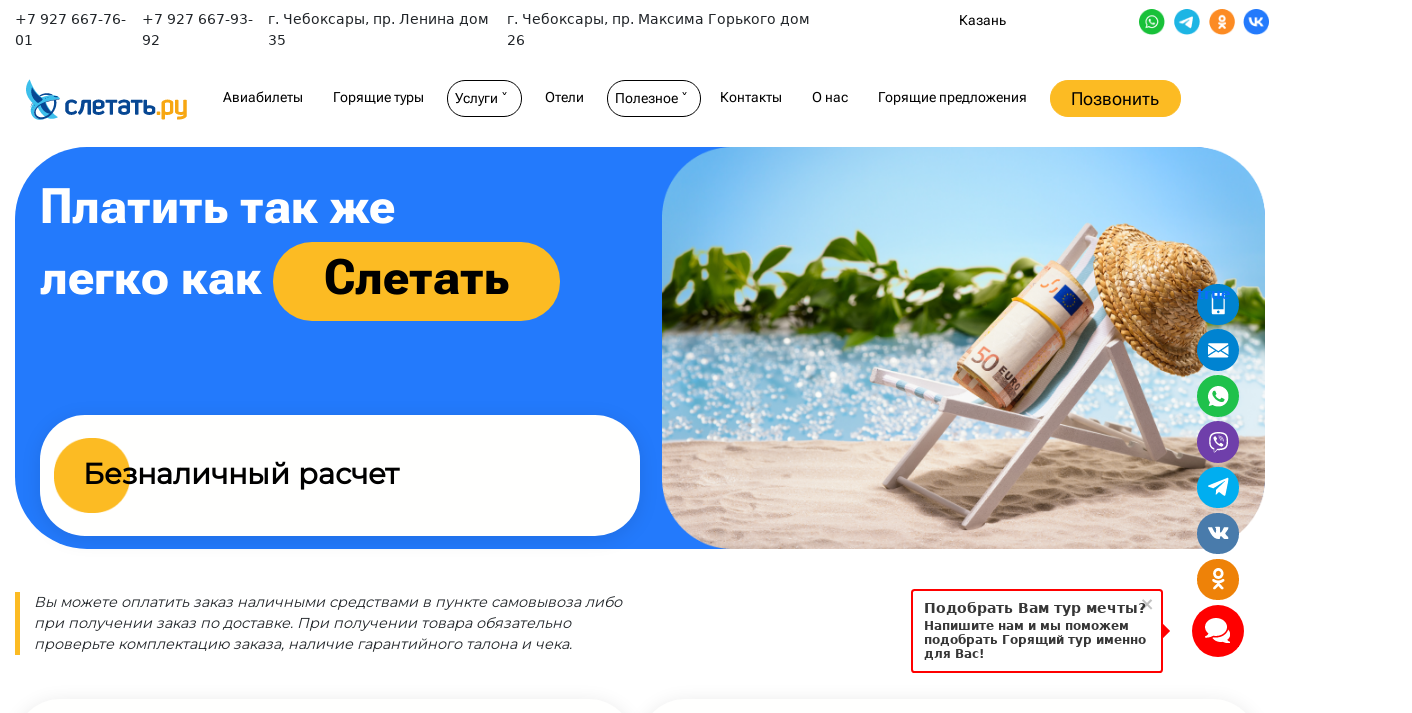

--- FILE ---
content_type: text/html; charset=UTF-8
request_url: https://sletatagent.ru/kazan/payment/
body_size: 18410
content:
<!DOCTYPE html>
<html lang="ru" itemscope itemtype="https://schema.org/WebPage">
<html lang="ru">

<head itemscope itemtype="http://schema.org/WPHeader">
        <meta name="viewport" content="width=device-width, initial-scale=1.0">
        <title>
        Способы оплаты тура в кредит, рассрочу, наличными и картой на слетать.ру    </title>
                    <meta name="google-site-verification" content="qsOCp6QVJnW_r62E0MewouQdXNhQih8g_atrMnPgJUY" />
        <meta name="DC.Description" content="Возможность оплатить наши туры через следующие сервисы от «Сбербанк»: Сбербанк он-лайн;; Мобильное приложение от Сбербанка;; Платежные терминалы" />
        <meta name="DC.title" content="Способы оплаты тура в кредит, рассрочу, наличными и картой на слетать.ру" />
        <meta name="DC.publisher.url"
            content="https://sletatagent.ru/kazan/payment/" />
        <meta name="DC.type" content="text/html" />
        <meta name="DC.language" content="ru-RU" />
        <meta name="DC.rights" content="sletatagent.ru" />
        <meta name="DC.creator" content="sletatagent.ru - турагенство " />
        <meta name="DC.identifier" content="https://sletatagent.ru/kazan/payment/" />
        <meta name="description" content="Возможность оплатить наши туры через следующие сервисы от «Сбербанк»: Сбербанк он-лайн;; Мобильное приложение от Сбербанка;; Платежные терминалы">
        <meta property="og:type" content="website" />
        <meta property="og:locale" content="ru_RU" />
        <meta property="og:site_name" content="sletatagent" />
        <meta property="og:image:width" content="120" />
        <meta property="og:image:height" content="120" />
        <meta property="og:image:alt"
            content="Слетать.ру Официальный сайт сделает поиск горящих туров и путевок с максимальным VIP отношением к каждому клиенту.">

        <meta property="og:url" content="https://sletatagent.ru/kazan/payment/">
        <meta property="og:type" content="website">
        <meta property="og:title" content="Способы оплаты тура в кредит, рассрочу, наличными и картой на слетать.ру">
        <meta property="og:description" content="Возможность оплатить наши туры через следующие сервисы от «Сбербанк»: Сбербанк он-лайн;; Мобильное приложение от Сбербанка;; Платежные терминалы">
        <meta property="og:image" content="https://sletatagent.ru/sletat.ru.png">

        <meta name="twitter:creator" content="sletatagent" />
        <meta name="twitter:card" content="summary_large_image">
        <meta property="twitter:domain" content="sletatagent.ru">
        <meta property="twitter:url" content="https://sletatagent.ru/kazan/payment/">
        <meta name="twitter:title" content="Способы оплаты тура в кредит, рассрочу, наличными и картой на слетать.ру">
        <meta name="twitter:description" content="Возможность оплатить наши туры через следующие сервисы от «Сбербанк»: Сбербанк он-лайн;; Мобильное приложение от Сбербанка;; Платежные терминалы">
        <meta name="twitter:image" content="https://sletatagent.ru/sletat.ru.png">

        <link rel="canonical" href="https://sletatagent.ru/kazan/payment/" />
        <link rel="alternate" hreflang="ru" href="https://sletatagent.ru/" />
        <meta name="description" content="Возможность оплатить наши туры через следующие сервисы от «Сбербанк»: Сбербанк он-лайн;; Мобильное приложение от Сбербанка;; Платежные терминалы" />
        <meta name="keywords" content="" />
    




    <meta http-equiv="Content-Type" content="text/html; charset=UTF-8" />
<link rel="canonical" href="https://sletatagent.ru/kazan/payment/" />







<link href="/bitrix/templates/sletat.ru/assets/css/style.min.css";  as="style" rel="prefetch" />
<link href="/bitrix/templates/sletat.ru/assets/css/custom_preloader_style.css";  as="style" rel="prefetch" />
<link href="/bitrix/templates/sletat.ru/assets/css/fonts.css";  as="style" rel="prefetch" />
<link href="/bitrix/templates/sletat.ru/assets/css/services.css";  as="style" rel="prefetch" />
<link href="/bitrix/templates/sletat.ru/assets/css/body.css";  as="style" rel="prefetch" />
<link href="/bitrix/templates/sletat.ru/assets/css/faq.css";  as="style" rel="prefetch" />
<link href="/bitrix/templates/sletat.ru/assets/css/timeline.css";  as="style" rel="prefetch" />
<link href="/bitrix/templates/sletat.ru/assets/css/botstrap.min.css";  as="style" rel="prefetch" />



    <!-- Yandex.Metrika counter -->
        <noscript>
        <div><img src="https://mc.yandex.ru/watch/89917996" style="position:absolute; left:-9999px;" alt="" /></div>
    </noscript>
    <!-- /Yandex.Metrika counter -->
    </head>
<style>
    #preloader {
        position: fixed;
        top: 0;
        left: 0;
        width: 100%;
        height: 100%;
        background-color: #fff;
        display: flex;
        justify-content: center;
        align-items: center;
        z-index: 1000
    }

    #loader {
        border: 8px solid #f3f3f3;
        border-top: 8px solid #3498db;
        border-radius: 50%;
        width: 50px;
        height: 50px;
        animation: 1s linear infinite spin
    }

    @keyframes spin {
        0% {
            transform: rotate(0)
        }

        100% {
            transform: rotate(360deg)
        }
    }

    .stage_of_work_main_card {
        display: flex;
        align-items: center
    }

    .stage_of_work_main_card_text {
        font-size: 18px;
        font-family: Montserrat, sans-serif;
        color: #666;
        font-weight: 600;
        display: flex;
        align-items: center;
        margin-top: 9px;
        margin-left: 20px
    }

    .header-contacts {
        display: flex;
        justify-content: space-between;
        margin-top: 10px
    }

    .header-text {
        display: flex;
        width: 100%;
        max-width: 900px;
        justify-content: space-between
    }

    .header-socialmedia,
    .show {
        display: flex
    }

    .collapse:not(.show),
    .mobile-header-contacts,
    .modal,
    .select_fd1e {
        display: none
    }

    .container,
    .container-fluid,
    .container-lg,
    .container-md,
    .container-sm,
    .container-xl,
    .container-xxl {
        --bs-gutter-x: 1.5rem;
        --bs-gutter-y: 0;
        width: 100%;
        padding-right: calc(var(--bs-gutter-x) * .5);
        padding-left: calc(var(--bs-gutter-x) * .5);
        margin-right: auto;
        margin-left: auto
    }

    @media (min-width:1400px) {
        .container {
            max-width: 1440px !important
        }
    }

    p {
        margin-top: 0;
        margin-bottom: 1rem
    }

    .navbar>.container,
    .navbar>.container-fluid,
    .navbar>.container-lg,
    .navbar>.container-md,
    .navbar>.container-sm,
    .navbar>.container-xl,
    .navbar>.container-xxl {
        display: flex;
        flex-wrap: inherit;
        align-items: center;
        justify-content: space-between
    }

    .navbar-brand {
        padding-top: var(--bs-navbar-brand-padding-y);
        padding-bottom: var(--bs-navbar-brand-padding-y);
        margin-right: var(--bs-navbar-brand-margin-end);
        font-size: var(--bs-navbar-brand-font-size);
        color: var(--bs-navbar-brand-color);
        text-decoration: none;
        white-space: nowrap
    }

    @media (min-width:992px) {
        .navbar-expand-lg .navbar-toggler {
            display: none
        }

        .navbar-expand-lg {
            flex-wrap: nowrap;
            justify-content: flex-start
        }

        .navbar-expand-lg .navbar-collapse {
            display: flex !important;
            flex-basis: auto
        }

        .navbar-expand-lg .navbar-nav {
            flex-direction: row;
            width: 85%;
            justify-content: space-between
        }

        .navbar-expand-lg .navbar-nav .nav-link {
            padding-right: var(--bs-navbar-nav-link-padding-x);
            padding-left: var(--bs-navbar-nav-link-padding-x)
        }
    }

    .navbar-expand-lg .navbar-collapse {
        justify-content: end
    }

    .p-3 {
        padding: 1rem !important
    }

    .navbar-collapse {
        flex-basis: 100%;
        flex-grow: 1;
        align-items: center
    }

    .navbar-nav {
        --bs-nav-link-padding-x: 0;
        --bs-nav-link-padding-y: 0.5rem;
        --bs-nav-link-font-weight: ;
        --bs-nav-link-color: var(--bs-navbar-color);
        --bs-nav-link-hover-color: var(--bs-navbar-hover-color);
        --bs-nav-link-disabled-color: var(--bs-navbar-disabled-color);
        display: flex;
        flex-direction: column;
        padding-left: 0;
        margin-bottom: 0;
        list-style: none
    }

    .nav-link {
        font-size: 16px !important;
        color: #000 !important;
        font-family: "Roboto Flex", sans-serif
    }

    @media screen and (max-width:1000px) {
        .navbar-expand-lg .navbar-collapse {
            justify-content: start !important
        }
    }

    @media screen and (max-width:900px) {
        .header-contacts {
            display: none
        }
    }

    .stage_of_work {
        margin-top: 5em;
        padding: 50px;
        width: 100%;
        background-color: #237afc;
        border-radius: 80px;
        height: 100%;
        z-index: 1;
        position: relative;
        margin-bottom: 100px
    }

    .row_dfDs2 {
        display: grid;
        grid-template-columns: 1fr 1fr 1fr
    }

    .mt-5 {
        margin-top: 3rem !important
    }

    .stage_of_work_main {
        display: flex;
        margin-top: 5em
    }

    .mt-4 {
        margin-top: 1.5rem !important
    }

    .stage_of_work_main_card {
        transition: .5s;
        padding: 20px;
        display: flex;
        z-index: 2;
        position: relative;
        align-items: center;
        margin-top: 1em;
        width: 401px;
        height: 75px;
        background-color: #fff;
        border-radius: 101px;
        border: 1px solid #237afc;
        box-shadow: 0 4px 22px 0 #0000000d
    }

    .stage_of_work_main_text {
        background-color: #fff;
        display: flex;
        align-items: center;
        border-radius: 133px;
        width: 82.431%;
        height: 431px;
        position: absolute;
        margin-bottom: 20px;
        right: 3%;
        z-index: -1
    }

    .text_rr12_s {
        font-size: 20px;
        font-family: Montserrat, sans-serif;
        text-align: end;
        width: 56.45%;
        position: absolute;
        right: 10%;
        font-weight: 400
    }

    .card_fdf_4,
    .card_fdf_6 {
        width: 300px;
        border-radius: 40px
    }

    .index_block_Mk12_w {
        margin-top: 7em
    }

    .row_Gh15D_d {
        display: grid;
        grid-template-columns: 1fr 1fr 1fr 1fr
    }

    @media screen and (max-width:1242px) {

        .card_fdf_1,
        .card_fdf_2,
        .card_fdf_3,
        .card_fdf_4,
        .card_fdf_5,
        .card_fdf_6,
        .card_fdf_7 {
            margin: 2em auto 0
        }
    }

    .card_fdf_4 {
        height: 448px;
        background-color: #fff
    }

    .card_fdf_6 {
        height: 363.13px;
        border: 2px solid #fcbb23;
        margin: 0 auto;
        transform: rotate(-11.19deg)
    }

    .main-reviews {
        height: 822px;
        position: relative
    }

    .bg {
        position: absolute;
        max-width: 1440px;
        width: 100%
    }

    .cards_reviews {
        display: flex;
        width: 265px;
        top: 11%;
        left: 3%;
        transform: rotate(8.27deg);
        position: relative
    }

    .cards_reviews_1,
    .cards_reviews_2,
    .cards_reviews_3,
    .cards_reviews_4 {
        display: block;
        z-index: 2;
        width: 231.99999617278226px;
        height: 247.9999959088362px;
        box-shadow: -4px 9px 42px 0 #00000026;
        border-radius: 20px;
        background: #fff;
        border: 1px solid #237afc
    }

    .cards_reviews_1_text,
    .cards_reviews_2_text,
    .cards_reviews_3_text {
        border-radius: 20px;
        align-items: center;
        margin-left: 6em;
        transition: .5s;
        height: 247.99998474121094px;
        background-color: #fff;
        opacity: 0;
        z-index: 1
    }

    .cards_reviews_1_text {
        width: 687px;
        border: 1px solid #237afc;
        transform: rotate(-8.27deg);
        position: absolute;
        display: none
    }

    .cards_reviews_parent_2 {
        display: flex;
        width: 265px;
        left: 46%;
        transform: rotate(-7.62deg);
        position: relative
    }

    .cards_reviews_2_text,
    .cards_reviews_3_text {
        width: 687px;
        border: 1px solid #237afc;
        transform: rotate(7.62deg);
        position: absolute;
        display: none
    }

    .cards_reviews_parent_2 .cards_reviews_2_text {
        bottom: 100px
    }

    .cards_reviews_parent_3 {
        display: flex;
        width: 265px;
        left: 25%;
        transform: rotate(-7.62deg);
        position: relative
    }

    .cards_reviews_parent_4 {
        display: flex;
        width: 265px;
        left: 70%;
        bottom: 50%;
        transform: rotate(14.33deg);
        position: relative
    }

    .cards_reviews_4_text {
        transition: .5s;
        width: 687px;
        height: 247.99998474121094px;
        border-radius: 20px;
        border: 1px solid #237afc;
        background-color: #fff;
        transform: rotate(-14.33deg);
        position: absolute;
        display: none;
        opacity: 0;
        align-items: center;
        right: 0;
        bottom: 150px;
        z-index: 1
    }

    @media screen and (max-width:768px) {
        .stage_of_work_main_card {
            height: inherit;
            width: inherit
        }

        .stage_of_work_main_text {
            width: 98%;
            height: 400px;
            right: 1%
        }

        .text_rr12_s {
            width: 65%
        }

        .row_Gh15D_d,
        .row_dfDs2 {
            grid-template-columns: 1fr
        }

        .cards_reviews,
        .cards_reviews_parent_2,
        .cards_reviews_parent_3,
        .cards_reviews_parent_4 {
            top: inherit;
            left: inherit;
            right: inherit;
            bottom: inherit;
            transform: inherit;
            width: 100%
        }

        .cards_reviews_1_text,
        .cards_reviews_2_text,
        .cards_reviews_3_text,
        .cards_reviews_4_text {
            opacity: 1;
            transform: inherit;
            display: block;
            width: initial;
            position: initial;
            margin-left: 0
        }
    }
</style>

<body style="
    margin-right: 5px;
    margin-left: 5px;
    zoom:0.9;
">

    <header style="
    position: fixed;
    z-index: 3;
    width: 100%;
    background: #FFF;
    ">
        <div id="preloader">
            <div class="spinner"></div>
        </div>

        <div id="panel">
                    </div>
        <div style='background-color:#fff;'>
            <div>
                <div class='container'>
                    <div class='header-contacts'>
                        <div class='header-text'>
                            <p class='hyeader-contacts-text'>+7 927 667-76-01</p>
                            <p class='hyeader-contacts-text'>+7 927 667-93-92</p>
                            <p class='hyeader-contacts-text'>г. Чебоксары, пр. Ленина дом 35</p>
                            <p class='hyeader-contacts-text'>г. Чебоксары, пр. Максима Горького дом 26</p>
                        </div>
                        <div class='header__city'>
                            <button type="button" class="button__city" data-bs-toggle="modal"
                                data-bs-target="#city__modal">
                                                                        Казань
                                                            </button>
                        </div>
                        <div class='header-socialmedia'>
                            <nofollow>
                                <a style="
    padding-right: 5px;
" href="https://api.whatsapp.com/send?phone=79276677601"><img
                                        src="/bitrix/templates/sletat.ru/assets/img/socialmedia/whatsapp.png"
                                        alt="whatsapp" width='29px' height="29px"></a>
                                <a style="
    padding-right: 5px;
" href="https://web.telegram.org/k/#@sletatagent"><img
                                        src="/bitrix/templates/sletat.ru/assets/img/socialmedia/telegramm.png"
                                        alt="telegramm" width='29px' height="29px"></a>
                                <a style="
    padding-right: 5px;
" href="https://ok.ru/sletatagent"><img src="/bitrix/templates/sletat.ru/assets/img/socialmedia/ok.png" alt="ok"
                                        width='29px' height="29px"></a>
                                <a style="
    padding-right: 5px;
" href="https://vk.com/sletat.agent"><img src="/bitrix/templates/sletat.ru/assets/img/socialmedia/vk.png" alt="vk"
                                        width='29px' height="29px"></a>
                            </nofollow>

                        </div>

                    </div>

                                            <div id="bxdynamic_LkGdQn_start" style="display:none"></div><nav class="navbar navbar-expand-lg container" style='padding:0' itemscope itemtype="http://schema.org/SiteNavigationElement">
	<div class="container-fluid">
		<a itemprop="url" class="navbar-brand" href="/kazan/" arial-label='Переход на главную страницу '>
			<img src="/bitrix/templates/sletat.ru/assets/img/logo.svg" alt="Logo" width="179px" height="48px"
				class="d-inline-block align-text-top">
		</a>
		<button class="navbar-toggler" type="button" data-bs-toggle="collapse" data-bs-target="#navbarTogglerDemo02"
			aria-controls="navbarTogglerDemo02" aria-expanded="false" aria-label="Toggle navigation"
			style='border: none;'>
			<img src="/bitrix/templates/sletat.ru/assets/img/Item.svg" alt="icon" width='92px' height="67px">
		</button>

		<div class="collapse navbar-collapse p-3" id="navbarTogglerDemo02">
			<div class="navbar-nav">
				
																										<a itemprop="url" href="/kazan/air-tickets/" class="nav-link">
									Авиабилеты								</a>
																																							<a itemprop="url" href="/kazan/hot-tours/" class="nav-link">
									Горящие туры								</a>
																															<div class="select_header_item_services">
								<a itemprop="url" class="nav-link" href='/kazan/services/' style="
	border: 1px solid;
	border-radius: 64px;
	width:83px;
">Услуги ˅</a>
								<div class="select_fd1e">
									<ul>
										<li>
											<a style='color:white' href='/kazan/services/transfer/'>Трансфер</a>
										</li>
										<li>
											<a style='color:white' href='/kazan/services/kruiz/'>Круиз</a>
										</li>
										<li>
											<a style='color:white' href='/kazan/services/arenda-avto/'>Аренда авто</a>
										</li>
										<li>
											<a style='color:white' href='/kazan/services/korporativnyy-turizm/'>Корпоративный туризм</a>
										</li>
										<li>
											<a style='color:white' href='/kazan/services/oformlenie-vizy/'>Оформление визы</a>
										</li>
										<li>
											<a style='color:white' href='/kazan/services/ekskursii-po-vsemu-miru/'>Экскурсии по всему
												миру</a>
										</li>
										<li>
											<a style='color:white' href='/kazan/services/arenda-zhilya/'>Аренда жилья</a>
										</li>
									</ul>
								</div>
							</div>
																																<a itemprop="url" href="/kazan/hotels/" class="nav-link">
									Отели								</a>
																																							<div class="select_header_item_services">
									<a class="nav-link" href='#' style='width:105px;border: 1px solid;
	border-radius: 64px;'>Полезное ˅</a>
									<div class="select_fd1e">
										<ul>
											<li>
												<a style='color: white; text-decoration: none;' href='/kazan/company/'>О нас</a>
											</li>
											<li>
												<a style='color: white; text-decoration: none;' href='/kazan/country/'>Страны</a>
											</li>
											<li>
												<a style='color: white; text-decoration: none;' href='/kazan/news/'>Новости</a>
											</li>
											<li>
												<a style='color: white; text-decoration: none;' href='/kazan/faq/'>Вопрос ответ</a>
											</li>
											<li>
												<a style='color: white; text-decoration: none;' href='/kazan/payment/'>Варианты оплаты</a>
											</li>
											<li>
												<a style='color: white; text-decoration: none;' href='/kazan/offer/'>Оферта</a>
											</li>
											<li>
												<a style='color: white; text-decoration: none;' href='/kazan/reviews/'>Отзывы</a>
											</li>
											<li>
												<a style='color: white; text-decoration: none;' href='/kazan/insurance/'>Страхование</a>
											</li>
											<li>
												<a style='color: white; text-decoration: none;' href='/kazan/check-passport/'>Проверка
													паспорта</a>
											</li>
											<li>
												<a style='color: white; text-decoration: none;'
													href='/kazan/company/requisites/'>Реквизиты</a>
											</li>
										</ul>
									</div>

								</div>
																																							<a itemprop="url" href="/kazan/addresses/" class="nav-link">
									Контакты								</a>
																																							<a itemprop="url" href="/kazan/company/" class="nav-link">
									О нас								</a>
																																							<a itemprop="url" href="/kazan/offers/" class="nav-link">
									Горящие предложения								</a>
																							<button class='call-button-header' data-bs-toggle="modal" data-bs-target="#exampleModalToggle">Позвонить</button>
					<div class='mobile-header-contacts'>
						<a href='https://api.whatsapp.com/send?phone=79276677601'>Задать вопрос</a>
						<p class='mt-4'><b>+7 927 667-76-01<b></p>
						<p><b>+7 927 667-93-92<b></p>
						<p>г. Чебоксары, пр. Ленина дом 35</p>
						<p>г. Чебоксары, пр. Максима Горького дом 26</p>
						<div class='header__city'>
                            <button type="button" class="button__city" data-bs-toggle="modal"
                                data-bs-target="#city__modal">
                                                                    Чебоксары
                                                            </button>
                        </div>
					</div>
				
			</div>
		</div>
	</div>
</nav>
<div id="bxdynamic_LkGdQn_end" style="display:none"></div>
                                    </div>
            </div>
            <div class="modal fade" id="exampleModalToggle" aria-hidden="true" aria-labelledby="exampleModalToggleLabel"
                tabindex="-1">
                <div class="modal-dialog modal-dialog-centered">
                    <div class="modal-content">
                        <div class="modal-header">
                            <p class="modal-title margin__right__20" id="exampleModalToggleLabel">Позвонить</p>
                            <div class='d-flex footer-social-media'>
                                <nofollow>
                                    <a style="
    padding-right: 5px;
" href="https://api.whatsapp.com/send?phone=79276677601"><img
                                            src="/bitrix/templates/sletat.ru/assets/img/socialmedia/whatsapp.png"
                                            alt="whatsapp" width='29px' height="29px"></a>
                                    <a style="
    padding-right: 5px;
" href="https://web.telegram.org/k/#@sletatagent"><img
                                            src="/bitrix/templates/sletat.ru/assets/img/socialmedia/telegramm.png"
                                            alt="telegramm" width='29px' height="29px"></a>
                                    <a style="
    padding-right: 5px;
" href="https://ok.ru/sletatagent"><img src="/bitrix/templates/sletat.ru/assets/img/socialmedia/ok.png" alt="ok"
                                            width='29px' height="29px"></a>
                                    <a style="
    padding-right: 5px;
" href="https://vk.com/sletat.agent"><img src="/bitrix/templates/sletat.ru/assets/img/socialmedia/vk.png" alt="vk"
                                            width='29px' height="29px"></a>
                                </nofollow>
                            </div>
                            <button type="button" class="btn-close" data-bs-dismiss="modal" aria-label="Close"></button>
                        </div>
                        <div class="modal-body">
                            <p class='phone'>+7 927 667-76-01</p>
                            <p class='phone'>+7 927 667-93-92</p>
                            <p class='phone'>Заказать обратный звонок</p>
                            <div class='modal_form'>
                                <div id="comp_8307bf370127dd348f59224cd23e1fed"><div id="bxdynamic_4enrz3_start" style="display:none"></div>	<form name="feedback_form" action="/kazan/payment/" method="POST" enctype="multipart/form-data"><input type="hidden" name="sessid" id="sessid" value="" /><input type="hidden" name="WEB_FORM_ID" value="6" />	<div class="login-box">
				<form name="feedback_form" action="/kazan/payment/" method="POST" enctype="multipart/form-data"><input type="hidden" name="sessid" id="sessid" value="" /><input type="hidden" name="WEB_FORM_ID" value="6" />		<div class='form_note'>
					</div>
		<div class="user-box">
			<input type="text" placeholder='Ваше имя' required name="form_text_15" value="">		</div>
		<div class="user-box">
			<input type="text" placeholder='Ваш телефон' required class='first-phone' name="form_text_16" value="">		</div>
		<div class="user-box">
			<input type="text" placeholder='Ваш Email' required name="form_text_17" value="">		</div>
		<p class="text">
			Нажимая на кнопку "Отправить", Вы выражаете согласие на обработку персональных
			данных.
		</p>
		<button class='button_type_form mt-3' type="submit" name="web_form_submit" 			value="Сохранить">Отправить</button>
		</form>	</div>
	</div>
		</form>	<div id="bxdynamic_4enrz3_end" style="display:none"></div></div>                            </div>
                        </div>
                    </div>
                </div>
            </div>
    </header>
    <style>
        .cookie {
            display: none !important;
        }
    </style>
    <div class='show cookie' id="cookiePopup">
        <div class="d-flex dffdf">
            <div class="cookie-text komp-text-cookie">Этот сайт использует файлы cookie. Продолжая просмотр сайта, вы
                соглашаетесь на
                использование файлов cookie. Чтобы узнать больше о файлах cookie, которые мы используем, прочтите нашу
                «Политику обработки файлов cookie»</div>
            <div class="cookie-text mobike_cookie-text">Используем файлы cookie</div>
            <div class="cookie-col-bu"><button class="cookie-button" type='button' id="acceptCookie">Принять</button>
            </div>

        </div>
    </div>


        <br><br><br><br><br><br><br>

    <div class="modal fade" id="city__modal" tabindex="-1" aria-labelledby="exampleModalLabel" aria-hidden="true">
        <div class="modal-dialog">
            <div class="modal-content">
                <div class="modal-header">
                    <h5 class="modal-title" id="exampleModalLabel">Выберите город</h5>
                    <button type="button" class="btn-close" data-bs-dismiss="modal" aria-label="Close"></button>
                </div>
                <div class="modal-body">
                    <ul class="city">
                        <li class="city__value"><a href="/">Чебоксары</a></li>
                        <li class="city__value"><a href="/moscow/">Москва</a></li>
                        <li class="city__value"><a href="/yoshkar-ola/">Йошкар-ола</a></li>
                        <li class="city__value"><a href="/kazan/">Казань</a></li>
                        <li class="city__value"><a href="/nizhny-novgorod/">Нижний-новгород</a></li>
                        <li class="city__value"><a href="/saransk/">Саранск</a></li>
                    </ul>
                </div>
            </div>
        </div>
    </div>
		<div class="container" id="bx_3218110189_31">
		<div class='bg_paymant'>
			<div class="group_items_payments">
				<div style="
	display: flex;
	flex-flow: row wrap;
	align-content: space-between;
	height: 27rem;
">
					<h1>Платить так же <br> легко как<p class='new_spannn'>Слетать</p> </h1>					<div class='card_payments'>
						<img loading="lazy" src='/bitrix/templates/sletat.ru/assets/img/icons/div.contacts__icon.png'
							alt='icon'>
						<p>
							Безналичный расчет</p>
					</div>
				</div>
				<img loading="lazy" id='imgg' style='position: absolute;
	right: 0;' src='/upload/iblock/ead/x4prk3f6h74njzgexqam864cddd01xrx.png' alt='img'>
			</div>

		</div>
		<div class='text_orange_line mt-5'>
			<p style='width: 50%;'>
				Вы можете оплатить заказ наличными средствами в пункте самовывоза либо при получении заказ по доставке. При получении товара обязательно проверьте комплектацию заказа, наличие гарантийного талона и чека.</p>
		</div>
		<div class='mt-5 group_items_card'>
			<div>
				<div class='card_payments' style="margin-left:0">
					<img loading="lazy" src='/bitrix/templates/sletat.ru/assets/img/icons/div.contacts__icon.png' alt='icon'>
					<p>
						Банковской картой</p>
				</div>
				<div class='text_orange_line mt-5'>
					<p>
						После оформления заказа для Вас будет сформирован счёт на оплату и отправлен по электронной почте. Денежные средства поступят на наш счёт в течение 1-3 рабочих дней после оплаты заказа. Оплата заказов клиентами - юридическими лицами возможна только по безналичному расчёту. Все необходимые для бухгалтерии документы (оригинал счёта на оплату, счёт-фактура, накладная) выдаются вместе с заказом при получении.					</p>
				</div>
			</div>
			<div>
				<div class='card_payments' style="margin-left:0">
					<img loading="lazy" src='/bitrix/templates/sletat.ru/assets/img/icons/div.contacts__icon.png' alt='icon'>
					<p>
						Наличный расчет</p>
				</div>
				<div class='text_orange_line mt-5'>
					<p>
						Для выбора способа оплаты заказа с помощью банковской карты Вы можете оплатить заказ при получении или онлайн. Оплата происходит через Банк с использованием банковских карт следующих платежных систем: VISA Mastercard МИР Для оплаты (ввода реквизитов Вашей карты) Вы будете перенаправлены на платежный шлюз Банка. Соединение с платежным шлюзом и передача информации осуществляется в защищенном режиме с использованием протокола шифрования SSL. В случае если Ваш банк поддерживает технологию безопасного проведения интернет-платежей Verified By Visa или MasterCard SecureCode для проведения платежа также может потребоваться ввод специального пароля.					</p>
				</div>
			</div>
		</div>
	</div>
<div class="krabs">
    <img width="119px" alt="rassro" src="/bitrix/templates/sletat.ru/assets/img/icons/Group 641.svg" loading="lazy"
        height="auto" style="position:absolute; margin-top: 2em; margin-left: 4em;">
    <div class="container main_crab p-5">
        <div>
            <div class="rassro d-flex">
                <img width="43px" alt="rassro" src="/bitrix/templates/sletat.ru/assets/img/icons/how_check.svg"
                    loading="lazy" height="auto">
                <p class="text_ddd57J">
                    Тур в Рассрочку
                </p>
            </div>
            <p class="slogn mt-4">
                Откройте мир сейчас, заплатите потом!
            </p>
            <div class="mt-5">
                <a class="call_button mt-4" href="/addresses/">Позвонить</a>
            </div>
        </div>
        <div class="objects_idfijdfijfijs">
            <p class="text_kslDse">
                Это крабсмен
            </p>
            <img width="536px" alt="krab" src="/bitrix/templates/sletat.ru/assets/img/hero/krans 1.svg" loading="lazy"
                class="img_crab" height="auto">
            <p class="text_kslDse">
                Он недоволен, потому что все его друзья на море, а он нет
            </p>
        </div>
    </div>
</div>
<div class="container">
    <div class="form">
        <img loading="lazy" src="/bitrix/templates/sletat.ru/assets/img/normal/paper.svg" alt="paper" class="paper_1"
            width="566px" height="auto">
        <img loading="lazy" src="/bitrix/templates/sletat.ru/assets/img/normal/paper_2.svg" alt="paper" class="paper_2"
            width="566px" height="auto">
        <div class="p-5">

            <div class="d-flex group_fdLogv1">

                <div class="title">Свяжитесь с нами</div>
                <img loading="lazy" src="/bitrix/templates/sletat.ru/assets/img/icons/Group 641.svg" alt="plane"
                    width='119px' height='auto'>
                <div id="comp_dade3241a4f51ca21252b881588bf689"><div id="bxdynamic_LRbDtM_start" style="display:none"></div>
<div class="login-box">
		<form name="SIMPLE_FORM_2" action="/kazan/payment/" method="POST" enctype="multipart/form-data"><input type="hidden" name="sessid" id="sessid_1" value="" /><input type="hidden" name="WEB_FORM_ID" value="2" />	<div class='form_note'>
			</div>
	<div class="user-box">
		<input type="text" required placeholder='Ваше имя' value<input type="text"  class="inputtext"  name="form_text_2" value=""> </div>
		<div class="user-box">
			<input type="text" class='first-phone' required placeholder='Ваш телефон'
				value<input type="text"  class="inputtext"  name="form_text_3" value=""> </div>
			<div class="user-box">
				<input type="text" required placeholder='Ваш E-mail'
					value<input type="text"  class="inputtext"  name="form_email_4" value="" size="0" /> </div>
				<p class="text">
					Нажимая на кнопку "Отправить", Вы выражаете согласие на обработку персональных
					данных.
				</p>
				<input class='button_type_form mt-3' type="submit" name="web_form_submit"
										value="Отправить">
				</form>			</div>
			<div id="bxdynamic_LRbDtM_end" style="display:none"></div></div>            </div>

            <img loading="lazy" src="/bitrix/templates/sletat.ru/assets/img/normal/Vector 6.svg" alt="paper" width="106px"
                class='one' height="auto">
            <img loading="lazy" src="/bitrix/templates/sletat.ru/assets/img/normal/Vector 5.svg" alt="paper" width="296px"
                class='two' height="auto">

        </div>
    </div>
</div>
<script type="text/javascript" data-skip-moving="true">(function(w, d) {var v = w.frameCacheVars = {'CACHE_MODE':'HTMLCACHE','storageBlocks':[],'dynamicBlocks':{'LkGdQn':'2d52fae8a81f','4enrz3':'4f67d1ecc664','LRbDtM':'e9e40a5af8a8','XEVOpk':'4286b1391358','g8taYv':'50676247d36e'},'AUTO_UPDATE':true,'AUTO_UPDATE_TTL':'8400','version':'2'};var inv = false;if (v.AUTO_UPDATE === false){if (v.AUTO_UPDATE_TTL && v.AUTO_UPDATE_TTL > 0){var lm = Date.parse(d.lastModified);if (!isNaN(lm)){var td = new Date().getTime();if ((lm + v.AUTO_UPDATE_TTL * 1000) >= td){w.frameRequestStart = false;w.preventAutoUpdate = true;return;}inv = true;}}else{w.frameRequestStart = false;w.preventAutoUpdate = true;return;}}var r = w.XMLHttpRequest ? new XMLHttpRequest() : (w.ActiveXObject ? new w.ActiveXObject("Microsoft.XMLHTTP") : null);if (!r) { return; }w.frameRequestStart = true;var m = v.CACHE_MODE; var l = w.location; var x = new Date().getTime();var q = "?bxrand=" + x + (l.search.length > 0 ? "&" + l.search.substring(1) : "");var u = l.protocol + "//" + l.host + l.pathname + q;r.open("GET", u, true);r.setRequestHeader("BX-ACTION-TYPE", "get_dynamic");r.setRequestHeader("X-Bitrix-Composite", "get_dynamic");r.setRequestHeader("BX-CACHE-MODE", m);r.setRequestHeader("BX-CACHE-BLOCKS", v.dynamicBlocks ? JSON.stringify(v.dynamicBlocks) : "");if (inv){r.setRequestHeader("BX-INVALIDATE-CACHE", "Y");}try { r.setRequestHeader("BX-REF", d.referrer || "");} catch(e) {}if (m === "APPCACHE"){r.setRequestHeader("BX-APPCACHE-PARAMS", JSON.stringify(v.PARAMS));r.setRequestHeader("BX-APPCACHE-URL", v.PAGE_URL ? v.PAGE_URL : "");}r.onreadystatechange = function() {if (r.readyState != 4) { return; }var a = r.getResponseHeader("BX-RAND");var b = w.BX && w.BX.frameCache ? w.BX.frameCache : false;if (a != x || !((r.status >= 200 && r.status < 300) || r.status === 304 || r.status === 1223 || r.status === 0)){var f = {error:true, reason:a!=x?"bad_rand":"bad_status", url:u, xhr:r, status:r.status};if (w.BX && w.BX.ready && b){BX.ready(function() {setTimeout(function(){BX.onCustomEvent("onFrameDataRequestFail", [f]);}, 0);});}w.frameRequestFail = f;return;}if (b){b.onFrameDataReceived(r.responseText);if (!w.frameUpdateInvoked){b.update(false);}w.frameUpdateInvoked = true;}else{w.frameDataString = r.responseText;}};r.send();var p = w.performance;if (p && p.addEventListener && p.getEntries && p.setResourceTimingBufferSize){var e = 'resourcetimingbufferfull';var h = function() {if (w.BX && w.BX.frameCache && w.BX.frameCache.frameDataInserted){p.removeEventListener(e, h);}else {p.setResourceTimingBufferSize(p.getEntries().length + 50);}};p.addEventListener(e, h);}})(window, document);</script>
<script type="text/javascript" data-skip-moving="true">(function(w, d, n) {var cl = "bx-core";var ht = d.documentElement;var htc = ht ? ht.className : undefined;if (htc === undefined || htc.indexOf(cl) !== -1){return;}var ua = n.userAgent;if (/(iPad;)|(iPhone;)/i.test(ua)){cl += " bx-ios";}else if (/Windows/i.test(ua)){cl += ' bx-win';}else if (/Macintosh/i.test(ua)){cl += " bx-mac";}else if (/Linux/i.test(ua) && !/Android/i.test(ua)){cl += " bx-linux";}else if (/Android/i.test(ua)){cl += " bx-android";}cl += (/(ipad|iphone|android|mobile|touch)/i.test(ua) ? " bx-touch" : " bx-no-touch");cl += w.devicePixelRatio && w.devicePixelRatio >= 2? " bx-retina": " bx-no-retina";var ieVersion = -1;if (/AppleWebKit/.test(ua)){cl += " bx-chrome";}else if (/Opera/.test(ua)){cl += " bx-opera";}else if (/Firefox/.test(ua)){cl += " bx-firefox";}ht.className = htc ? htc + " " + cl : cl;})(window, document, navigator);</script>


<link href="/bitrix/css/arturgolubev.chatpanel/style.min.css?16996429218621" type="text/css"  rel="stylesheet" />
<link href="/bitrix/cache/css/s1/sletat.ru/page_407bbfc869c67dde233723f4346f95c3/page_407bbfc869c67dde233723f4346f95c3_v1.css?17208811453809" type="text/css"  rel="stylesheet" />
<link href="/bitrix/cache/css/s1/sletat.ru/template_f4e45e6a329adede9e37868f619f64e0/template_f4e45e6a329adede9e37868f619f64e0_v1.css?1720881146310674" type="text/css"  data-template-style="true" rel="stylesheet" />

<div style='background-color:#f0f0f0'>
    <footer class="row row-cols-1 row-cols-sm-2 row-cols-md-5 py-5 my-5 p-5 footer_item_ff" style="
    max-width: 1440px; margin: 0 auto;    justify-content: space-evenly;
" itemscope itemtype="http://schema.org/WPFooter">
        <div class="col mb-3" itemscope="" itemtype="http://schema.org/Organization">
            <div itemprop="image" style='display:none' itemscope itemtype="https://schema.org/ImageObject"><img
                    itemprop="url" src="/sletat.ru.png" loading="lazy" alt="Турестическое агенство sletat.ru"
                    width="180px" height="45px" />
                <meta itemprop="width" content="100%">
                <meta itemprop="height" content="auto">
            </div>
            <a href="/" class="d-flex align-items-center mb-3 link-body-emphasis text-decoration-none">
                <img loading="lazy" src='/bitrix/templates/sletat.ru/assets/img/div.logo-auto.svg' alt='logo' width='61px'
                    height="52px">
                <p class="slogan_footer">
                    Хватит мечтать, пора слетать!
                </p>
            </a>
            <div class='footer_phone'>
                <p itemprop="telephone">
                    +7 927 667-76-01
                </p>
                <p itemprop="telephone">
                    +7 927 667-93-92
                </p>
            </div>
            <p class='address'>
                г. Чебоксары, пр. Ленина дом 35</p>
            <p class="address" itemprop="address">г. Чебоксары, пр. Максима Горького дом 26</p>
            <p class="text-body-secondary">"<text itemprop="name">Слетать.ру</text> Поиск Горящих туров" 2015-
                2025 Все права защищены
            </p>
        </div>

        <div class="col mb-3">
            <p>Компания</p>
            <div id="bxdynamic_XEVOpk_start" style="display:none"></div>
	<ul class="nav flex-column">

					<li class="nav-item mb-2"><a aria-label="Next Page in the list О компании" role="link" href="/company/"
					class="nav-link p-0 text-body-secondary">
					О компании				</a></li>

					<li class="nav-item mb-2"><a aria-label="Next Page in the list Отзывы" role="link" href="/reviews/"
					class="nav-link p-0 text-body-secondary">
					Отзывы				</a></li>

					<li class="nav-item mb-2"><a aria-label="Next Page in the list Вакансии" role="link" href="/jobs/"
					class="nav-link p-0 text-body-secondary">
					Вакансии				</a></li>

					<li class="nav-item mb-2"><a aria-label="Next Page in the list Контакты" role="link" href="/addresses/"
					class="nav-link p-0 text-body-secondary">
					Контакты				</a></li>

		
	</ul>
<div id="bxdynamic_XEVOpk_end" style="display:none"></div>        </div>

        <div class="col mb-3">
            <p>Услуги</p>
            <div id="bxdynamic_g8taYv_start" style="display:none"></div>
	<ul class="nav flex-column">

					<li class="nav-item mb-2"><a aria-label="Next Page in the list Трансфер" role="link" href="/services/transfer/"
					class="nav-link p-0 text-body-secondary">
					Трансфер				</a></li>

					<li class="nav-item mb-2"><a aria-label="Next Page in the list Круиз" role="link" href="/services/kruiz/"
					class="nav-link p-0 text-body-secondary">
					Круиз				</a></li>

					<li class="nav-item mb-2"><a aria-label="Next Page in the list Аренда авто" role="link" href="/services/arenda-avto/"
					class="nav-link p-0 text-body-secondary">
					Аренда авто				</a></li>

					<li class="nav-item mb-2"><a aria-label="Next Page in the list Корпоративный туризм" role="link" href="/services/korporativnyy-turizm/"
					class="nav-link p-0 text-body-secondary">
					Корпоративный туризм				</a></li>

					<li class="nav-item mb-2"><a aria-label="Next Page in the list " role="link" href="/"
					class="nav-link p-0 text-body-secondary">
									</a></li>

					<li class="nav-item mb-2"><a aria-label="Next Page in the list Экскурсии по всему миру" role="link" href="/services/ekskursii-po-vsemu-miru/"
					class="nav-link p-0 text-body-secondary">
					Экскурсии по всему миру				</a></li>

					<li class="nav-item mb-2"><a aria-label="Next Page in the list Оформление Визы" role="link" href="/services/oformlenie-vizy/"
					class="nav-link p-0 text-body-secondary">
					Оформление Визы				</a></li>

					<li class="nav-item mb-2"><a aria-label="Next Page in the list " role="link" href="/"
					class="nav-link p-0 text-body-secondary">
									</a></li>

		
	</ul>
<div id="bxdynamic_g8taYv_end" style="display:none"></div>        </div>


</div>

</footer>
<div class='objects-after-footer'>
    <a class='footer-button' aria-label="ask a question Задать вопрос" href='tel:89276679392'>Задать вопрос</a>
    <div class='d-flex footer-social-media'>
        <nofollow>
            <a style="
    padding-right: 5px;
" href="https://api.whatsapp.com/send?phone=79276677601"><img
                    src="/bitrix/templates/sletat.ru/assets/img/socialmedia/whatsapp.png" alt="whatsapp" width='29px'
                    height="29px"></a>
            <a style="
    padding-right: 5px;
" href="https://web.telegram.org/k/#@sletatagent"><img
                    src="/bitrix/templates/sletat.ru/assets/img/socialmedia/telegramm.png" alt="telegramm" width='29px'
                    height="29px"></a>
            <a style="
    padding-right: 5px;
" href="https://ok.ru/sletatagent"><img src="/bitrix/templates/sletat.ru/assets/img/socialmedia/ok.png" alt="ok"
                    width='29px' height="29px"></a>
            <a style="
    padding-right: 5px;
" href="https://vk.com/sletat.agent"><img src="/bitrix/templates/sletat.ru/assets/img/socialmedia/vk.png" alt="vk"
                    width='29px' height="29px"></a>
        </nofollow>
    </div>
</div>
<div class='footer-objects-new'>
    <a href='https://go495.ru'>
        <img src="/bitrix/templates/sletat.ru/assets/img/Group 640.png" loading="lazy" alt="go495.ru" width='227px'
            height="70px"></a>
    <div class='d-flex'>
        <a class='politika-confiditialnosty' href='#'>Политика конфиденциальности и соглашения</a>
        <a class='politika-confiditialnosty' href='/offer/'>Договор оферты</a>
    </div>
</div>



<noscript>
    <div><img src="https://mc.yandex.ru/watch/89917996" style="position:absolute; left:-9999px;" alt="" />
    </div>
</noscript>
<!-- /Yandex.Metrika counter -->
<!-- Required for using jQuery maskedinput plugin -->
<!--noindex--><div class="ag_chatpanel_wrap desctop_position_right mobile_position_right ag_chatpanel_opened" id="ag-chatpanel-wrap" data-color="#FF0000" data-showtype="open" data-callrepeat="2" data-shadow="N" data-pulse="" data-call="1" data-calltime="3" data-bottom="70" data-lr="40" data-count="7"><div class="ag_chatpanel_call  js-agchatpanel-call"><div class="ag_chatpanel_call_cross js-agchatpanel-callclose"></div><div class="ag_chatpanel_call_block"><div class="ag_chatpanel_call_info"><div class="ag_chatpanel_call_info_title">Подобрать Вам тур мечты?</div><div class="ag_chatpanel_call_info_text">Напишите нам и мы поможем подобрать Горящий тур именно для Вас!</div></div></div></div><div class="ag_chatpanel_main"><div class="ag_chatpanel_main_item js-agchatpanel-button "></div><div class="ag_chatpanel_panel js-agchatpanel-panel" style="height: 399px;"><div class="ag_chatpanel_panel_item "><a rel="noopener nofollow" href="tel:+79276677601" class="ag_chatpanel_panel_item_link" ><span class="ag_chatpanel_panel_item_link_icon ag_chatpanel_link_icon_phone"></span></a><span class="ag_chatpanel_panel_item_hint">+79276677601</span></div><div class="ag_chatpanel_panel_item "><a rel="noopener nofollow" href="mailto:info@sletatagent.ru" class="ag_chatpanel_panel_item_link" ><span class="ag_chatpanel_panel_item_link_icon ag_chatpanel_link_icon_email"></span></a><span class="ag_chatpanel_panel_item_hint">info@sletatagent.ru</span></div><div class="ag_chatpanel_panel_item ag_chatpanel_link_only_sm"><a rel="noopener nofollow" href="whatsapp://send?phone=79276677601" class="ag_chatpanel_panel_item_link" target="_blank"><span class="ag_chatpanel_panel_item_link_icon ag_chatpanel_link_icon_whatsapp"></span></a><span class="ag_chatpanel_panel_item_hint">Whatsapp</span></div><div class="ag_chatpanel_panel_item ag_chatpanel_link_only_pc"><a rel="noopener nofollow" href="https://wa.me/79276677601" class="ag_chatpanel_panel_item_link" target="_blank"><span class="ag_chatpanel_panel_item_link_icon ag_chatpanel_link_icon_whatsapp"></span></a><span class="ag_chatpanel_panel_item_hint">Whatsapp</span></div><div class="ag_chatpanel_panel_item ag_chatpanel_link_only_sm"><a rel="noopener nofollow" href="viber://add?number=79276677601" class="ag_chatpanel_panel_item_link" ><span class="ag_chatpanel_panel_item_link_icon ag_chatpanel_link_icon_viber"></span></a><span class="ag_chatpanel_panel_item_hint">Viber</span></div><div class="ag_chatpanel_panel_item ag_chatpanel_link_only_pc"><a rel="noopener nofollow" href="viber://chat?number=79276677601" class="ag_chatpanel_panel_item_link" ><span class="ag_chatpanel_panel_item_link_icon ag_chatpanel_link_icon_viber"></span></a><span class="ag_chatpanel_panel_item_hint">Viber</span></div><div class="ag_chatpanel_panel_item "><a rel="noopener nofollow" href="https://t.me/sletatagent" class="ag_chatpanel_panel_item_link" target="_blank"><span class="ag_chatpanel_panel_item_link_icon ag_chatpanel_link_icon_tg"></span></a><span class="ag_chatpanel_panel_item_hint">Telegram</span></div><div class="ag_chatpanel_panel_item "><a rel="noopener nofollow" href="https://vk.com/sletat.agent" class="ag_chatpanel_panel_item_link" target="_blank"><span class="ag_chatpanel_panel_item_link_icon ag_chatpanel_link_icon_vk"></span></a><span class="ag_chatpanel_panel_item_hint">ВКонтакте</span></div><div class="ag_chatpanel_panel_item "><a rel="noopener nofollow" href="https://ok.ru/sletatagent" class="ag_chatpanel_panel_item_link" target="_blank"><span class="ag_chatpanel_panel_item_link_icon ag_chatpanel_link_icon_ok"></span></a><span class="ag_chatpanel_panel_item_hint">Одноклассники</span></div></div></div></div><!--/noindex-->
<script src="https://vk.com/js/api/openapi.js?169" type="text/javascript"></script>

<script type="text/javascript">if(!window.BX)window.BX={};if(!window.BX.message)window.BX.message=function(mess){if(typeof mess==='object'){for(let i in mess) {BX.message[i]=mess[i];} return true;}};</script>
<script type="text/javascript">(window.BX||top.BX).message({'JS_CORE_LOADING':'Загрузка...','JS_CORE_NO_DATA':'- Нет данных -','JS_CORE_WINDOW_CLOSE':'Закрыть','JS_CORE_WINDOW_EXPAND':'Развернуть','JS_CORE_WINDOW_NARROW':'Свернуть в окно','JS_CORE_WINDOW_SAVE':'Сохранить','JS_CORE_WINDOW_CANCEL':'Отменить','JS_CORE_WINDOW_CONTINUE':'Продолжить','JS_CORE_H':'ч','JS_CORE_M':'м','JS_CORE_S':'с','JSADM_AI_HIDE_EXTRA':'Скрыть лишние','JSADM_AI_ALL_NOTIF':'Показать все','JSADM_AUTH_REQ':'Требуется авторизация!','JS_CORE_WINDOW_AUTH':'Войти','JS_CORE_IMAGE_FULL':'Полный размер'});</script><script type="text/javascript" src="/bitrix/js/main/core/core.min.js?1699659220221146"></script><script>BX.setJSList(['/bitrix/js/main/core/core_ajax.js','/bitrix/js/main/core/core_promise.js','/bitrix/js/main/polyfill/promise/js/promise.js','/bitrix/js/main/loadext/loadext.js','/bitrix/js/main/loadext/extension.js','/bitrix/js/main/polyfill/promise/js/promise.js','/bitrix/js/main/polyfill/find/js/find.js','/bitrix/js/main/polyfill/includes/js/includes.js','/bitrix/js/main/polyfill/matches/js/matches.js','/bitrix/js/ui/polyfill/closest/js/closest.js','/bitrix/js/main/polyfill/fill/main.polyfill.fill.js','/bitrix/js/main/polyfill/find/js/find.js','/bitrix/js/main/polyfill/matches/js/matches.js','/bitrix/js/main/polyfill/core/dist/polyfill.bundle.js','/bitrix/js/main/core/core.js','/bitrix/js/main/polyfill/intersectionobserver/js/intersectionobserver.js','/bitrix/js/main/lazyload/dist/lazyload.bundle.js','/bitrix/js/main/polyfill/core/dist/polyfill.bundle.js','/bitrix/js/main/parambag/dist/parambag.bundle.js']);
</script>
<script type="text/javascript">(window.BX||top.BX).message({'pull_server_enabled':'N','pull_config_timestamp':'0','pull_guest_mode':'N','pull_guest_user_id':'0'});(window.BX||top.BX).message({'PULL_OLD_REVISION':'Для продолжения корректной работы с сайтом необходимо перезагрузить страницу.'});</script>
<script type="text/javascript">(window.BX||top.BX).message({'LANGUAGE_ID':'ru','FORMAT_DATE':'DD.MM.YYYY','FORMAT_DATETIME':'DD.MM.YYYY HH:MI:SS','COOKIE_PREFIX':'SPEEDER','SERVER_TZ_OFFSET':'10800','UTF_MODE':'Y','SITE_ID':'s1','SITE_DIR':'/'});</script><script type="text/javascript"  src="/bitrix/cache/js/s1/sletat.ru/kernel_main/kernel_main_v1.js?1721299389172914"></script>
<script type="text/javascript" src="/bitrix/js/ui/dexie/dist/dexie3.bundle.min.js?169965920688274"></script>
<script type="text/javascript" src="/bitrix/js/main/core/core_ls.min.js?16941150797365"></script>
<script type="text/javascript" src="/bitrix/js/main/core/core_frame_cache.min.js?169965922211307"></script>
<script type="text/javascript" src="/bitrix/js/pull/protobuf/protobuf.min.js?169411510576433"></script>
<script type="text/javascript" src="/bitrix/js/pull/protobuf/model.min.js?169411510514190"></script>
<script type="text/javascript" src="/bitrix/js/rest/client/rest.client.min.js?16941151079240"></script>
<script type="text/javascript" src="/bitrix/js/pull/client/pull.client.min.js?169965919547780"></script>
<script type="text/javascript" src="/bitrix/js/arturgolubev.chatpanel/script.js?16996429217686"></script>
<script type="text/javascript">BX.setJSList(['/bitrix/js/main/core/core_fx.js','/bitrix/js/main/pageobject/pageobject.js','/bitrix/js/main/core/core_window.js','/bitrix/js/main/session.js','/bitrix/js/main/date/main.date.js','/bitrix/js/main/core/core_date.js','/bitrix/js/main/core/core_timer.js','/bitrix/js/main/dd.js','/bitrix/js/main/core/core_dd.js','/bitrix/js/main/utils.js','/bitrix/templates/sletat.ru/assets/js/timeline.js','/bitrix/templates/sletat.ru/assets/js/lazyload.js','/bitrix/templates/sletat.ru/assets/js/jq.min.js','/bitrix/templates/sletat.ru/assets/js/botstrap.min.js','/bitrix/templates/sletat.ru/assets/js/preloader.js']);</script>
<script type="text/javascript">BX.setCSSList(['/bitrix/templates/sletat.ru/assets/css/payment.css','/bitrix/templates/sletat.ru/components/bitrix/news.list/payments/style.css','/bitrix/templates/sletat.ru/components/bitrix/form.result.new/feedback_form/style.css','/bitrix/templates/sletat.ru/assets/css/style.css','/bitrix/templates/sletat.ru/assets/css/custom_preloader_style.css','/bitrix/templates/sletat.ru/assets/css/fonts.css','/bitrix/templates/sletat.ru/assets/css/services.css','/bitrix/templates/sletat.ru/assets/css/body.css','/bitrix/templates/sletat.ru/assets/css/faq.css','/bitrix/templates/sletat.ru/assets/css/timeline.css','/bitrix/templates/sletat.ru/assets/css/botstrap.min.css','/bitrix/templates/sletat.ru/components/bitrix/menu/header_menu_kazan/style.css','/bitrix/templates/sletat.ru/components/bitrix/form.result.new/modal_feedback_form/style.css','/bitrix/templates/sletat.ru/components/bitrix/menu/offers_menu/style.css','/bitrix/templates/sletat.ru/styles.css']);</script>
<script type="text/javascript">
					(function () {
						"use strict";

						var counter = function ()
						{
							var cookie = (function (name) {
								var parts = ("; " + document.cookie).split("; " + name + "=");
								if (parts.length == 2) {
									try {return JSON.parse(decodeURIComponent(parts.pop().split(";").shift()));}
									catch (e) {}
								}
							})("BITRIX_CONVERSION_CONTEXT_s1");

							if (cookie && cookie.EXPIRE >= BX.message("SERVER_TIME"))
								return;

							var request = new XMLHttpRequest();
							request.open("POST", "/bitrix/tools/conversion/ajax_counter.php", true);
							request.setRequestHeader("Content-type", "application/x-www-form-urlencoded");
							request.send(
								"SITE_ID="+encodeURIComponent("s1")+
								"&sessid="+encodeURIComponent(BX.bitrix_sessid())+
								"&HTTP_REFERER="+encodeURIComponent(document.referrer)
							);
						};

						if (window.frameRequestStart === true)
							BX.addCustomEvent("onFrameDataReceived", counter);
						else
							BX.ready(counter);
					})();
				</script>
<script type="text/javascript"  src="/bitrix/cache/js/s1/sletat.ru/template_35aaad8df360583c9c913ed6e29f86ac/template_35aaad8df360583c9c913ed6e29f86ac_v1.js?1720881140172502"></script>
<script type="text/javascript">var _ba = _ba || []; _ba.push(["aid", "2774729c15d82b1f6867c219c0e32fb8"]); _ba.push(["host", "sletatagent.ru"]); (function() {var ba = document.createElement("script"); ba.type = "text/javascript"; ba.async = true;ba.src = (document.location.protocol == "https:" ? "https://" : "http://") + "bitrix.info/ba.js";var s = document.getElementsByTagName("script")[0];s.parentNode.insertBefore(ba, s);})();</script>


<script type="text/javascript">
        (function () {
            'use strict';

            // Флаг, что Метрика уже загрузилась.
            var loadedMetrica = false,
                // Ваш идентификатор сайта в Яндекс.Метрика.
                metricaId = 89917996,
                // Переменная для хранения таймера.
                timerId;

            // Для бота Яндекса грузим Метрику сразу без "отложки",
            // чтобы в панели Метрики были зелёные кружочки
            // при проверке корректности установки счётчика.
            if (navigator.userAgent.indexOf('YandexMetrika') > -1) {
                loadMetrica();
            } else {
                // Подключаем Метрику, если юзер начал скроллить.
                window.addEventListener('scroll', loadMetrica, { passive: true });

                // Подключаем Метрику, если юзер коснулся экрана.
                window.addEventListener('touchstart', loadMetrica);

                // Подключаем Метрику, если юзер дернул мышкой.
                document.addEventListener('mouseenter', loadMetrica);

                // Подключаем Метрику, если юзер кликнул мышкой.
                document.addEventListener('click', loadMetrica);

                // Подключаем Метрику при полной загрузке DOM дерева,
                // с "отложкой" в 1 секунду через setTimeout,
                // если пользователь ничего вообще не делал (фоллбэк).
                document.addEventListener('DOMContentLoaded', loadFallback);
            }

            function loadFallback() {
                timerId = setTimeout(loadMetrica, 1000);
            }

            function loadMetrica(e) {

                // Пишем отладку в консоль браузера.
                if (e && e.type) {
                    console.log(e.type);
                } else {
                    console.log('DOMContentLoaded');
                }

                // Если флаг загрузки Метрики отмечен,
                // то ничего более не делаем.
                if (loadedMetrica) {
                    return;
                }

                (function (m, e, t, r, i, k, a) { m[i] = m[i] || function () { (m[i].a = m[i].a || []).push(arguments) }; m[i].l = 1 * new Date(); k = e.createElement(t), a = e.getElementsByTagName(t)[0], k.async = 1, k.src = r, a.parentNode.insertBefore(k, a) })(window, document, "script", "https://cdn.jsdelivr.net/npm/yandex-metrica-watch/tag.js", "ym");
                ym(metricaId, "init", { clickmap: true, trackLinks: true, accurateTrackBounce: true });

                // Отмечаем флаг, что Метрика загрузилась,
                // чтобы не загружать её повторно при других
                // событиях пользователя и старте фоллбэка.
                loadedMetrica = true;

                // Очищаем таймер, чтобы избежать лишних утечек памяти.
                clearTimeout(timerId);

                // Отключаем всех наших слушателей от всех событий,
                // чтобы избежать утечек памяти.
                window.removeEventListener('scroll', loadMetrica);
                window.removeEventListener('touchstart', loadMetrica);
                document.removeEventListener('mouseenter', loadMetrica);
                document.removeEventListener('click', loadMetrica);
                document.removeEventListener('DOMContentLoaded', loadFallback);
            }
        })()
    </script>
<script type="text/javascript">if (window.location.hash != '' && window.location.hash != '#') top.BX.ajax.history.checkRedirectStart('bxajaxid', '8307bf370127dd348f59224cd23e1fed')</script><script>
		$(document).ready(function () {
			$(".first-phone").mask("+7(999)999-99-99");
		});
	</script>
<script type="text/javascript">if (top.BX.ajax.history.bHashCollision) top.BX.ajax.history.checkRedirectFinish('bxajaxid', '8307bf370127dd348f59224cd23e1fed');</script><script type="text/javascript">top.BX.ready(BX.defer(function() {window.AJAX_PAGE_STATE = new top.BX.ajax.component('comp_8307bf370127dd348f59224cd23e1fed'); top.BX.ajax.history.init(window.AJAX_PAGE_STATE);}))</script><script type="text/javascript">
        const container = document.querySelector(".cookie");
        if (document.cookie.indexOf("cookie") != -1) {
            container.classList.remove("show");
        }

        if (document.querySelector(".cookie")) {
            const apply = container.querySelector(".cookie-button");
            apply.addEventListener("click", () => {
                container.classList.remove("show");
                document.cookie = "cookie=true; max-age=2592000; path=/";
            });
        };
    </script>
<script type="text/javascript">if (window.location.hash != '' && window.location.hash != '#') top.BX.ajax.history.checkRedirectStart('bxajaxid', 'dade3241a4f51ca21252b881588bf689')</script><script>
				$(document).ready(function () {
					$(".first-phone").mask("+7(999)999-99-99");
				});
			</script><script type="text/javascript">if (top.BX.ajax.history.bHashCollision) top.BX.ajax.history.checkRedirectFinish('bxajaxid', 'dade3241a4f51ca21252b881588bf689');</script><script type="text/javascript">top.BX.ready(BX.defer(function() {window.AJAX_PAGE_STATE = new top.BX.ajax.component('comp_dade3241a4f51ca21252b881588bf689'); top.BX.ajax.history.init(window.AJAX_PAGE_STATE);}))</script><script id="video-widget" defer
    src="https://go495.ru/scripts/video-widget.js?url=https://go495.ru/assets/videos/widget.mp4&type=16:9" />
<!-- Yandex.Metrika counter -->
<script type="text/javascript">
    (function (d, w, c) {
        (w[c] = w[c] || []).push(function () {
            try {
                w.yaCounter89917996 = new Ya.Metrika({
                    id: 89917996,
                    clickmap: true,
                    trackLinks: true,
                    accurateTrackBounce: true
                });
            } catch (e) { }
        });

        var n = d.getElementsByTagName("script")[0],
            x = "https://mc.yandex.ru/metrika/watch.js",
            s = d.createElement("script"),
            f = function () { n.parentNode.insertBefore(s, n); };
        for (var i = 0; i < document.scripts.length; i++) {
            if (document.scripts[i].src === x) { return; }
        }
        s.type = "text/javascript";
        s.async = true;
        s.src = x;

        if (w.opera == "[object Opera]") {
            d.addEventListener("DOMContentLoaded", f, false);
        } else { f(); }
    })(document, window, "yandex_metrika_callbacks");
</script>
<script src="https://cdnjs.cloudflare.com/ajax/libs/jquery.maskedinput/1.4.1/jquery.maskedinput.min.js">
</script>
<script src='/bitrix/templates/sletat.ru/assets/js/faq.min.js'></script>


</body>
<!--cfcf0211f18c2d7dac2aa28d39b49d5e-->

--- FILE ---
content_type: text/css
request_url: https://sletatagent.ru/bitrix/cache/css/s1/sletat.ru/page_407bbfc869c67dde233723f4346f95c3/page_407bbfc869c67dde233723f4346f95c3_v1.css?17208811453809
body_size: 1171
content:


/* Start:/bitrix/templates/sletat.ru/assets/css/payment.css?17030191862241*/
.bg_paymant {
  background: #237afc;
  width: 100%;
  height: 27.938rem;
  border-radius: 80px;
}

.group_items_payments {
  display: grid;
  grid-template-columns: 1fr 1fr;
  position: relative;
}

.group_items_payments h1 {
  font-family: "Roboto Flex", sans-serif;
  font-size: 68px;
  font-weight: 700;
  line-height: 79px;
  letter-spacing: 0em;
  text-align: left;
  color: white;
  flex: 0 1 100%;
  padding: 0.5em;
}

.group_items_payments .new_spannn {
  width: 319px;
  height: 87.03px;
  border-radius: 100px;
  rotate: -5.91deg;
  background-color: #fcbb23;
  color: black;
  display: inline-block;
  text-align: center;
  margin-left: 2%;
}

.card_payments {
  box-shadow: 0px 4px 22px 0px #0000001a;
  width: 99%;
  height: 134px;
  border-radius: 50px;
  position: relative;
  background: #fffffe;
  display: flex;
  flex: 0 1 100%;
  align-items: center;
  padding-left: 3em;
  margin-left: 1.7em;
}

.card_payments img {
  position: absolute;
  left: 0;
  z-index: 1;
  padding-left: 1em;
}

.card_payments p {
  font-family: "Montserrat", sans-serif;
  font-size: 32px;
  font-weight: 700;
  line-height: 32px;
  letter-spacing: 0em;
  text-align: left;
  z-index: 2;
  margin-top: 2%;
  color: black;
}

.text_orange_line p {
  font-family: "Montserrat", sans-serif;
  font-size: 16px;
  font-style: italic;
  font-weight: 500;
  line-height: 24px;
  letter-spacing: 0em;
  text-align: left;
  padding-left: 15px;
  border-left: 6px  #FCBB23 solid;
}

.group_items_card{
  display: grid;
  grid-template-columns: 1fr 1fr;
}

@media screen and (max-width:1428px){
  .group_items_payments h1{
    font-size:54px
  }
}
@media screen and (max-width:1278px){
  .group_items_payments h1{
    font-size:48px
  }
  .group_items_payments .new_spannn{
    width: initial;
    height:initial;
    padding-left: 3%;
    padding-right: 3%;
  }
}

@media screen and (max-width:768px) {
  .group_items_payments{
    grid-template-columns: 1fr;
  }
  .group_items_payments #imgg{
    display:none;
  }
  .group_items_card{
    grid-template-columns: 1fr;
  }
  .text_orange_line p{
    width: 100% !important;
  }
  .card_payments{
    margin-left: 0 !important;
  }
}

@media screen and (max-width:440px){
  body{
    width:440px;
  }
}

/* End */


/* Start:/bitrix/templates/sletat.ru/components/bitrix/news.list/payments/style.css?1695151555150*/
div.news-list
{
	word-wrap: break-word;
}
div.news-list img.preview_picture
{
	float:left;
	margin:0 4px 6px 0;
}
.news-date-time {
	color:#486DAA;
}

/* End */


/* Start:/bitrix/templates/sletat.ru/components/bitrix/form.result.new/feedback_form/style.css?1698581827666*/
table.form-table
{
	width:100%;
	background-color:white;
	border-collapse:collapse;
	font-size:100%;
	font-weight:normal;
	line-height:160%;
}

table.form-table th, table.form-table td
{
	border:1px solid #ADC3D5;
	padding: 5px 5px;
	vertical-align:top;
}

table.form-table th
{
	background-image:url(/bitrix/templates/sletat.ru/components/bitrix/form.result.new/feedback_form/images/table_head.gif);
	background-repeat:repeat-x;
	text-align: left;
	color:#25639A;
}


table.form-table td
{
	padding: 15px 5px;
}

.form-required 
{
	color: red;
}

.error-fld {
	display: block;
	float: left;
	height: 13px;
	width: 15px;
	background-repeat: no-repeat;
	background-image: url(/bitrix/templates/sletat.ru/components/bitrix/form.result.new/feedback_form/images/icon_warn.gif);
}
/* End */
/* /bitrix/templates/sletat.ru/assets/css/payment.css?17030191862241 */
/* /bitrix/templates/sletat.ru/components/bitrix/news.list/payments/style.css?1695151555150 */
/* /bitrix/templates/sletat.ru/components/bitrix/form.result.new/feedback_form/style.css?1698581827666 */


--- FILE ---
content_type: application/x-javascript; charset=UTF-8
request_url: https://sletatagent.ru/kazan/payment/?bxrand=1766760506275
body_size: 1843
content:
{'js':['/bitrix/js/ui/dexie/dist/dexie3.bundle.js','/bitrix/js/main/core/core_ls.js','/bitrix/js/main/core/core_fx.js','/bitrix/js/main/core/core_frame_cache.js','/bitrix/js/pull/protobuf/protobuf.js','/bitrix/js/pull/protobuf/model.js','/bitrix/js/rest/client/rest.client.js','/bitrix/js/pull/client/pull.client.js','/bitrix/js/arturgolubev.chatpanel/script.js'],'lang':{'LANGUAGE_ID':'ru','FORMAT_DATE':'DD.MM.YYYY','FORMAT_DATETIME':'DD.MM.YYYY HH:MI:SS','COOKIE_PREFIX':'SPEEDER','SERVER_TZ_OFFSET':'10800','UTF_MODE':'Y','SITE_ID':'s1','SITE_DIR':'/','USER_ID':'','SERVER_TIME':'1766760506','USER_TZ_OFFSET':'0','USER_TZ_AUTO':'Y','bitrix_sessid':'f0079e91023a8d4568588ddfcad17880'},'css':['/bitrix/templates/sletat.ru/components/bitrix/menu/header_menu_kazan/style.css','/bitrix/templates/sletat.ru/components/bitrix/form.result.new/modal_feedback_form/style.css','/bitrix/templates/sletat.ru/components/bitrix/news.list/payments/style.css','/bitrix/templates/sletat.ru/components/bitrix/form.result.new/feedback_form/style.css','/bitrix/templates/sletat.ru/components/bitrix/menu/offers_menu/style.css'],'htmlCacheChanged':false,'isManifestUpdated':false,'dynamicBlocks':[{'ID':'bxdynamic_4enrz3','CONTENT':'	\n<form name=\"feedback_form\" action=\"/kazan/payment/\" method=\"POST\" enctype=\"multipart/form-data\"><input type=\"hidden\" name=\"bxajaxid\" id=\"bxajaxid_8307bf370127dd348f59224cd23e1fed_8BACKi\" value=\"8307bf370127dd348f59224cd23e1fed\" /><input type=\"hidden\" name=\"AJAX_CALL\" value=\"Y\" /><script type=\"text/javascript\">\nfunction _processform_8BACKi(){\n	if (BX(\'bxajaxid_8307bf370127dd348f59224cd23e1fed_8BACKi\'))\n	{\n		var obForm = BX(\'bxajaxid_8307bf370127dd348f59224cd23e1fed_8BACKi\').form;\n		BX.bind(obForm, \'submit\', function() {BX.ajax.submitComponentForm(this, \'comp_8307bf370127dd348f59224cd23e1fed\', true)});\n	}\n	BX.removeCustomEvent(\'onAjaxSuccess\', _processform_8BACKi);\n}\nif (BX(\'bxajaxid_8307bf370127dd348f59224cd23e1fed_8BACKi\'))\n	_processform_8BACKi();\nelse\n	BX.addCustomEvent(\'onAjaxSuccess\', _processform_8BACKi);\n<\/script><input type=\"hidden\" name=\"sessid\" id=\"sessid\" value=\"f0079e91023a8d4568588ddfcad17880\" /><input type=\"hidden\" name=\"WEB_FORM_ID\" value=\"6\" />	<div class=\"login-box\">\n				\n<form name=\"feedback_form\" action=\"/kazan/payment/\" method=\"POST\" enctype=\"multipart/form-data\"><input type=\"hidden\" name=\"bxajaxid\" id=\"bxajaxid_8307bf370127dd348f59224cd23e1fed_Ar8Szp\" value=\"8307bf370127dd348f59224cd23e1fed\" /><input type=\"hidden\" name=\"AJAX_CALL\" value=\"Y\" /><script type=\"text/javascript\">\nfunction _processform_Ar8Szp(){\n	if (BX(\'bxajaxid_8307bf370127dd348f59224cd23e1fed_Ar8Szp\'))\n	{\n		var obForm = BX(\'bxajaxid_8307bf370127dd348f59224cd23e1fed_Ar8Szp\').form;\n		BX.bind(obForm, \'submit\', function() {BX.ajax.submitComponentForm(this, \'comp_8307bf370127dd348f59224cd23e1fed\', true)});\n	}\n	BX.removeCustomEvent(\'onAjaxSuccess\', _processform_Ar8Szp);\n}\nif (BX(\'bxajaxid_8307bf370127dd348f59224cd23e1fed_Ar8Szp\'))\n	_processform_Ar8Szp();\nelse\n	BX.addCustomEvent(\'onAjaxSuccess\', _processform_Ar8Szp);\n<\/script><input type=\"hidden\" name=\"sessid\" id=\"sessid\" value=\"f0079e91023a8d4568588ddfcad17880\" /><input type=\"hidden\" name=\"WEB_FORM_ID\" value=\"6\" />		<div class=\'form_note\'>\n					<\/div>\n		<div class=\"user-box\">\n			<input type=\"text\" placeholder=\'Ваше имя\' required name=\"form_text_15\" value=\"\">		<\/div>\n		<div class=\"user-box\">\n			<input type=\"text\" placeholder=\'Ваш телефон\' required class=\'first-phone\' name=\"form_text_16\" value=\"\">		<\/div>\n		<div class=\"user-box\">\n			<input type=\"text\" placeholder=\'Ваш Email\' required name=\"form_text_17\" value=\"\">		<\/div>\n		<p class=\"text\">\n			Нажимая на кнопку \"Отправить\", Вы выражаете согласие на обработку персональных\n			данных.\n		<\/p>\n		<button class=\'button_type_form mt-3\' type=\"submit\" name=\"web_form_submit\" 			value=\"Сохранить\">Отправить<\/button>\n		<\/form>	<\/div>\n	<\/div>\n	<script>\n		$(document).ready(function () {\n			$(\".first-phone\").mask(\"+7(999)999-99-99\");\n		});\n	<\/script>\n	<\/form>	','HASH':'0438af39e94e','PROPS':{'ID':'4enrz3','CONTAINER_ID':'','USE_BROWSER_STORAGE':false,'AUTO_UPDATE':true,'USE_ANIMATION':false,'CSS':[],'JS':[],'BUNDLE_JS':[],'BUNDLE_CSS':[],'STRINGS':[]}},{'ID':'bxdynamic_LRbDtM','CONTENT':'\n<div class=\"login-box\">\n		\n<form name=\"SIMPLE_FORM_2\" action=\"/kazan/payment/\" method=\"POST\" enctype=\"multipart/form-data\"><input type=\"hidden\" name=\"bxajaxid\" id=\"bxajaxid_dade3241a4f51ca21252b881588bf689_XrQFCj\" value=\"dade3241a4f51ca21252b881588bf689\" /><input type=\"hidden\" name=\"AJAX_CALL\" value=\"Y\" /><script type=\"text/javascript\">\nfunction _processform_XrQFCj(){\n	if (BX(\'bxajaxid_dade3241a4f51ca21252b881588bf689_XrQFCj\'))\n	{\n		var obForm = BX(\'bxajaxid_dade3241a4f51ca21252b881588bf689_XrQFCj\').form;\n		BX.bind(obForm, \'submit\', function() {BX.ajax.submitComponentForm(this, \'comp_dade3241a4f51ca21252b881588bf689\', true)});\n	}\n	BX.removeCustomEvent(\'onAjaxSuccess\', _processform_XrQFCj);\n}\nif (BX(\'bxajaxid_dade3241a4f51ca21252b881588bf689_XrQFCj\'))\n	_processform_XrQFCj();\nelse\n	BX.addCustomEvent(\'onAjaxSuccess\', _processform_XrQFCj);\n<\/script><input type=\"hidden\" name=\"sessid\" id=\"sessid_1\" value=\"f0079e91023a8d4568588ddfcad17880\" /><input type=\"hidden\" name=\"WEB_FORM_ID\" value=\"2\" />	<div class=\'form_note\'>\n			<\/div>\n	<div class=\"user-box\">\n		<input type=\"text\" required placeholder=\'Ваше имя\' value<input type=\"text\"  class=\"inputtext\"  name=\"form_text_2\" value=\"\"> <\/div>\n		<div class=\"user-box\">\n			<input type=\"text\" class=\'first-phone\' required placeholder=\'Ваш телефон\'\n				value<input type=\"text\"  class=\"inputtext\"  name=\"form_text_3\" value=\"\"> <\/div>\n			<div class=\"user-box\">\n				<input type=\"text\" required placeholder=\'Ваш E-mail\'\n					value<input type=\"text\"  class=\"inputtext\"  name=\"form_email_4\" value=\"\" size=\"0\" /> <\/div>\n				<p class=\"text\">\n					Нажимая на кнопку \"Отправить\", Вы выражаете согласие на обработку персональных\n					данных.\n				<\/p>\n				<input class=\'button_type_form mt-3\' type=\"submit\" name=\"web_form_submit\"\n										value=\"Отправить\">\n				<\/form>			<\/div>\n			<script>\n				$(document).ready(function () {\n					$(\".first-phone\").mask(\"+7(999)999-99-99\");\n				});\n			<\/script>','HASH':'fdab24d27c8d','PROPS':{'ID':'LRbDtM','CONTAINER_ID':'','USE_BROWSER_STORAGE':false,'AUTO_UPDATE':true,'USE_ANIMATION':false,'CSS':[],'JS':[],'BUNDLE_JS':[],'BUNDLE_CSS':[],'STRINGS':[]}}],'spread':[]}


--- FILE ---
content_type: image/svg+xml
request_url: https://sletatagent.ru/bitrix/templates/sletat.ru/assets/img/logo.svg
body_size: 11493
content:
<?xml version="1.0" encoding="utf-8"?>
<!-- Generator: Adobe Illustrator 25.0.0, SVG Export Plug-In . SVG Version: 6.00 Build 0)  -->
<svg version="1.1" id="Слой_1" xmlns="http://www.w3.org/2000/svg" xmlns:xlink="http://www.w3.org/1999/xlink" x="0px" y="0px"
	 viewBox="0 0 500 134" style="enable-background:new 0 0 500 134;" xml:space="preserve">
<style type="text/css">
	.st0{fill:#3CBFEB;}
	.st1{fill:#074793;}
	.st2{fill:none;}
	.st3{fill:#F7A712;}
</style>
<g>
	<g>
		<path class="st0" d="M103.27,59.72c-0.02-0.02-0.04-0.04-0.06-0.06c-0.02-0.02-0.04-0.05-0.06-0.06c0.01,0.01,0.01,0.01,0.02,0.02
			c-0.01-0.01-0.01-0.01-0.01-0.02c0,0-5.95-4.93-13.5-6.6c-1.71-0.38-3.49-0.61-5.26-0.73c-4.51-0.31-8.94,0.07-12.1,0.5
			c-2.75,0.37-4.53,0.78-4.53,0.78c-6.99,1.49-13.18,3.35-18.63,5.54c-1.16-0.7-2.77-1.76-4.68-3.26c-0.99-0.78-2.07-1.67-3.21-2.69
			C32.78,45.54,20.57,30.78,11.5,4c0,0-30.59,33.01,8.03,71.12c0.4,0.4,0.81,0.8,1.23,1.2c0.54,0.51,1.08,1.03,1.65,1.54
			c-21.46,27.87,5.43,63.84,40.54,44.16c-0.58,0.22-1.15,0.44-1.73,0.63c-27.03,12.53-49.93-14.73-26.12-36.41
			c0.26,0.77,0.59,1.58,1.01,2.44c26.17,53.92,62.97,30.52,62.97,30.52c-29.74-18.97-37.35-45.52-37.35-45.52
			c-0.04-0.58-0.03-1.08,0.06-1.73c10.34-3.4,23.17-6.06,38.94-7.57C105.22,63.97,103.85,60.46,103.27,59.72z"/>
		<path class="st1" d="M103.18,59.61c0.01,0.01,0.02,0.03,0.04,0.04c0.02,0.02,0.04,0.04,0.06,0.06c0.58,0.75,1.94,4.26-2.55,4.67
			c-109.42,10.46-78.84,76.5-39.5,58.27c0.58-0.19,1.15-0.41,1.73-0.63c5.14-2,10.25-5.37,15.21-10.3
			c4.01-3.99,7.29-8.37,9.84-12.91c0.01-0.01,0.01-0.02,0.02-0.03c5.93-10.56,7.86-22.02,5.4-31.71c3.23-0.39,6.05-0.68,8.01-1.09
			C106.05,65.03,105.61,61.43,103.18,59.61z M84.7,68.29c0.52-0.11,1.07-0.18,1.59-0.27c2.34,7.75,0.77,16.55-2.37,24.26l-0.02,0.04
			l-0.02,0.04c-0.82,1.99-1.73,3.86-2.74,5.56c-1.21,2.02-2.44,3.88-3.7,5.6C65.78,90.86,61.11,78.74,59.82,74.86
			C66.72,72.23,74.95,69.98,84.7,68.29z M44.69,82.51c8.61,20.56,20.75,25.31,28.71,25.96c-0.06,0.07-0.12,0.14-0.18,0.21
			C39.75,136.74,11.85,104.65,44.69,82.51z"/>
		<path class="st2" d="M56.04,51.93c-3.72,0.77-7.64,2.06-11.56,3.89c1.92,1.5,3.52,2.56,4.68,3.26c5.45-2.19,11.64-4.05,18.63-5.54
			c0,0,1.78-0.41,4.53-0.78c-0.02,0-0.05,0-0.07,0.01C66.76,51.04,60.56,51.01,56.04,51.93z"/>
		<path class="st1" d="M56.04,51.93c4.53-0.92,10.72-0.9,16.21,0.84c0.02,0,0.05,0,0.07-0.01c3.16-0.43,7.59-0.82,12.1-0.5
			c-11.19-8.51-28.15-7.89-43.15,0.87c1.14,1.02,2.22,1.92,3.21,2.69C48.4,53.99,52.32,52.7,56.04,51.93z"/>
		<path class="st1" d="M13.75,90.61c1.83-5.35,4.23-10.1,7.02-14.29c-0.42-0.4-0.83-0.8-1.23-1.2
			C16.68,80.17,14.73,85.43,13.75,90.61z"/>
		<path class="st1" d="M18.89,94.95L18.89,94.95c-0.43-0.12-0.9,0.13-1.04,0.61c-0.12,0.46,0.12,0.94,0.55,1.06
			c0.43,0.12,0.89-0.16,1.02-0.61C19.58,95.56,19.32,95.08,18.89,94.95 M22.03,87.96L22.03,87.96c-0.51-0.14-1.05,0.17-1.2,0.7
			c-0.16,0.54,0.13,1.1,0.63,1.25c0.52,0.16,1.05-0.18,1.2-0.7C22.81,88.66,22.55,88.11,22.03,87.96 M26.34,81.47L26.34,81.47
			c-0.63-0.2-1.27,0.18-1.46,0.86c-0.19,0.65,0.16,1.32,0.76,1.5c0.61,0.18,1.27-0.2,1.45-0.87C27.31,82.31,26.95,81.64,26.34,81.47
			 M60.58,60.48L60.58,60.48c-0.62-0.18-1.29,0.21-1.49,0.9c-0.21,0.67,0.14,1.37,0.77,1.56c0.65,0.18,1.31-0.22,1.5-0.9
			C61.57,61.35,61.21,60.65,60.58,60.48 M68.5,58.4c-0.62-0.18-1.3,0.24-1.49,0.9c-0.2,0.69,0.16,1.37,0.78,1.56
			c0.62,0.18,1.31-0.22,1.51-0.89C69.49,59.28,69.14,58.59,68.5,58.4"/>
		<path class="st1" d="M101.16,58.18c-5.91,0.28-9.06,0.63-12.4-0.42c-4.25-1.34-3.63-1.88-3.63-1.88c0.42-0.53,4.13-1.4,9.76-1.18
			c0,0,2.01,0.89,3.51,1.76C99.92,57.3,101.16,58.18,101.16,58.18"/>
		<path class="st1" d="M51.84,63.82c0,0-24.44-16.59-32.92-35.91c0,0-12.61,26.81,18.14,48.18C37.06,76.08,52.89,69.18,51.84,63.82"
			/>
		<path class="st2" d="M103.22,59.65c0.02,0.02,0.04,0.04,0.06,0.06C103.25,59.69,103.24,59.67,103.22,59.65z"/>
		<path class="st2" d="M84.7,68.29c-9.75,1.68-17.98,3.94-24.87,6.57c1.28,3.87,5.96,16,17.61,28.65c1.26-1.72,2.5-3.59,3.7-5.6
			c1.01-1.7,1.92-3.58,2.74-5.56l0.02-0.04l0.02-0.04c3.15-7.71,4.71-16.51,2.37-24.26C85.77,68.12,85.22,68.19,84.7,68.29z"/>
		<path class="st2" d="M44.69,82.51c-32.84,22.14-4.94,54.23,28.53,26.16c0.06-0.07,0.12-0.14,0.18-0.21
			C65.44,107.82,53.3,103.07,44.69,82.51z"/>
		<path class="st0" d="M88.05,98.75c-0.01,0.01-0.03,0.03-0.03,0.04c-0.01,0.01-0.01,0.02-0.02,0.03
			C88.02,98.79,88.04,98.77,88.05,98.75z"/>
		<path class="st1" d="M103.22,59.65c-0.01-0.01-0.02-0.03-0.04-0.04c-0.01-0.01-0.01-0.01-0.02-0.02
			C103.17,59.6,103.2,59.63,103.22,59.65z"/>
	</g>
	<path class="st1" d="M239.04,69.07c-4.16-2.45-8.93-3.52-13.6-3.53h-0.15c-4.64,0.01-9.45,1.08-13.57,3.53
		c-2.3,1.35-3.8,3.09-4.64,5.04v29.89c0.84,1.93,2.34,3.68,4.64,5.04c10.65,6.28,25.49,3.48,31.42-3.02c0,0,1.46-1.84-0.54-4.18
		c-3.38-3.98-4.59-2.99-4.59-2.99c-8.25,7.99-19.73,4.09-20.2,2.48c-0.12-0.32-0.29-1.04-0.29-1.69v-5.56
		c2.54,0.69,5.17,1.05,7.76,1.05v0.02c0.02,0,0.15-0.02,0.15-0.02c4.66,0,9.44-1.05,13.6-3.48c2.28-1.36,3.78-3.13,4.61-5.05V74.11
		C242.82,72.16,241.32,70.42,239.04,69.07 M233.2,82.27c0,0.63-0.19,1.33-0.26,1.65c-0.25,0.85-3.44,2.26-7.56,2.37
		c-4.16-0.11-7.31-1.52-7.56-2.37c-0.12-0.32-0.29-1.03-0.29-1.65v-3.84c0-0.62,0.17-1.34,0.29-1.66c0.25-0.83,3.41-2.27,7.56-2.36
		c4.12,0.09,7.31,1.53,7.56,2.36c0.08,0.32,0.26,1.05,0.26,1.66V82.27z"/>
	<path class="st1" d="M286.87,72c0,0-1.47,1.85,0.52,4.19c3.4,3.97,4.61,2.99,4.61,2.99c3.89-3.77,8.51-4.91,12.36-4.87
		c4.27,0.07,8.12,1.38,8.12,3.04v6.58c-9.37-2.49-17.34,0-21.5,2.46c-2.29,1.36-3.78,3.12-4.63,5.04v12.5
		c0.85,1.92,2.34,3.69,4.63,5.05c7.85,4.62,19.32,4.71,27.32,0c2.29-1.36,3.78-3.13,4.63-5.05v-29.9
		C316.8,62.26,293.74,63.86,286.87,72 M312.48,99.59c0,0.63-0.18,1.36-0.28,1.67c-0.28,0.86-3.43,2.27-7.56,2.37
		c-4.15-0.1-7.32-1.51-7.58-2.37c-0.08-0.31-0.26-1.04-0.26-1.67v-3.83c0-0.62,0.19-1.35,0.26-1.67c0.25-0.82,3.43-2.26,7.58-2.37
		c4.13,0.11,7.29,1.55,7.56,2.37c0.1,0.32,0.28,1.05,0.28,1.67V99.59z"/>
	<path class="st1" d="M283.01,67.26c-0.18-0.36-0.35-0.62-0.56-0.77c-0.24-0.15-0.5-0.22-0.79-0.22h-33.06
		c-0.29,0-0.56,0.07-0.76,0.22c-0.24,0.15-0.43,0.41-0.58,0.77c-0.15,0.36-0.31,0.84-0.35,1.44c-0.11,0.61-0.14,1.37-0.14,2.28
		c0,0.94,0.03,1.7,0.14,2.28c0.04,0.63,0.2,1.1,0.35,1.44c0.15,0.36,0.34,0.64,0.58,0.77c0.2,0.15,0.47,0.22,0.76,0.22h11.16v34.37
		c0,0.26,0.08,0.52,0.24,0.73c0.19,0.22,0.47,0.39,0.89,0.54c0.39,0.14,0.95,0.24,1.64,0.3c0.66,0.08,1.54,0.13,2.59,0.13
		c1.06,0,1.92-0.06,2.59-0.13c0.69-0.06,1.23-0.15,1.65-0.3c0.41-0.15,0.69-0.32,0.87-0.54c0.17-0.21,0.26-0.46,0.26-0.73V75.71
		h11.15c0.3,0,0.55-0.07,0.79-0.22c0.21-0.13,0.39-0.41,0.56-0.77c0.14-0.34,0.26-0.82,0.37-1.44c0.08-0.58,0.11-1.35,0.11-2.28
		c0-0.92-0.03-1.68-0.11-2.28C283.27,68.1,283.15,67.63,283.01,67.26"/>
	<path class="st1" d="M201.96,68.71c-0.1-0.61-0.22-1.08-0.36-1.44c-0.17-0.36-0.33-0.62-0.58-0.77c-0.21-0.15-0.47-0.22-0.76-0.22
		h-20.51c-7.55,0-7.65,2.22-8.16,8.3c-0.94,10.81-1.96,22.66-9.96,29.52c-0.22,0.2-0.36,0.44-0.42,0.71
		c-0.07,0.28-0.04,0.62,0.11,1.04c0.13,0.41,0.41,0.9,0.78,1.49c0.37,0.58,0.87,1.28,1.53,2.08c0.66,0.83,0.92,0.99,1.39,1.46
		c0.5,0.48,0.95,0.83,1.35,1.03c0.41,0.23,0.76,0.3,1.06,0.26c0.31-0.03,0.6-0.2,0.87-0.41c10.06-7.4,12.04-20.81,13.64-31.9
		c0.19-1.38,0.04-4.13,2.64-4.13h6.77v34.37c0,0.26,0.08,0.52,0.25,0.73c0.18,0.22,0.47,0.4,0.88,0.54
		c0.41,0.14,0.96,0.24,1.64,0.31c0.67,0.07,1.55,0.12,2.59,0.12c1.05,0,1.91-0.06,2.6-0.12c0.66-0.07,1.22-0.17,1.63-0.31
		c0.42-0.14,0.71-0.32,0.88-0.54c0.18-0.21,0.26-0.46,0.26-0.73v-39.3C202.08,69.95,202.03,69.26,201.96,68.71"/>
	<path class="st1" d="M361.73,67.26c-0.17-0.36-0.32-0.62-0.56-0.77c-0.24-0.15-0.5-0.22-0.76-0.22h-33.08
		c-0.29,0-0.57,0.07-0.77,0.22c-0.23,0.15-0.42,0.41-0.58,0.77c-0.14,0.36-0.28,0.84-0.35,1.44c-0.1,0.61-0.13,1.37-0.13,2.28
		c0,0.94,0.03,1.7,0.13,2.28c0.08,0.63,0.21,1.1,0.35,1.44c0.17,0.36,0.35,0.64,0.58,0.77c0.2,0.15,0.49,0.22,0.77,0.22h11.17v34.37
		c0,0.26,0.08,0.52,0.23,0.73c0.19,0.22,0.47,0.39,0.88,0.54c0.41,0.14,0.96,0.24,1.65,0.3c0.67,0.08,1.54,0.13,2.59,0.13
		c1.06,0,1.91-0.06,2.59-0.13c0.68-0.06,1.26-0.15,1.64-0.3c0.43-0.15,0.71-0.32,0.87-0.54c0.18-0.21,0.26-0.46,0.26-0.73V75.71
		h11.18c0.26,0,0.52-0.07,0.76-0.22c0.24-0.13,0.4-0.41,0.56-0.77c0.17-0.34,0.29-0.82,0.35-1.44c0.09-0.58,0.14-1.35,0.14-2.28
		c0-0.92-0.06-1.68-0.14-2.28C362.02,68.1,361.89,67.63,361.73,67.26"/>
	<path class="st1" d="M397.03,86.54c-4.09-2.41-11.96-4.9-21.2-2.5V67.97c0-0.28-0.08-0.54-0.24-0.75
		c-0.19-0.22-0.46-0.39-0.87-0.51c-0.42-0.17-0.97-0.28-1.64-0.33c-0.68-0.07-1.55-0.11-2.6-0.11c-1.06,0-1.93,0.04-2.59,0.11
		c-0.69,0.06-1.23,0.17-1.66,0.33c-0.4,0.12-0.68,0.29-0.87,0.51c-0.14,0.21-0.24,0.47-0.24,0.75v36.12
		c0.83,1.92,2.34,3.68,4.63,5.03c7.99,4.73,19.47,4.63,27.3,0c2.3-1.35,3.8-3.11,4.63-5.03V91.58
		C400.84,89.66,399.34,87.91,397.03,86.54 M391.22,99.74c0,0.64-0.18,1.35-0.26,1.68c-0.26,0.84-3.43,2.28-7.56,2.37
		c-4.16-0.09-7.31-1.53-7.56-2.37c-0.12-0.33-0.29-1.04-0.29-1.68v-3.81c0-0.64,0.17-1.35,0.29-1.68c0.25-0.83,3.41-2.26,7.56-2.37
		c4.13,0.11,7.3,1.54,7.56,2.37c0.09,0.33,0.26,1.04,0.26,1.68V99.74z"/>
	<path class="st1" d="M140.73,74.31c3.85-0.03,8.47,1.1,12.37,4.87c0,0,1.19,0.98,4.59-2.99c2-2.34,0.54-4.19,0.54-4.19
		c-6.87-8.14-29.21-10.96-36.06,4.88v24.15c6.85,15.84,29.19,12.99,36.06,4.86c0,0,1.46-1.85-0.54-4.18
		c-3.4-3.98-4.59-2.98-4.59-2.98c-3.9,3.78-8.52,4.88-12.37,4.84c-4.27-0.03-8.12-3.51-8.12-5.16V79.49
		C132.62,77.81,136.46,74.37,140.73,74.31"/>
	<path class="st3" d="M498.89,67.22c-0.18-0.22-0.49-0.39-0.89-0.54c-0.4-0.13-0.95-0.23-1.63-0.3c-0.68-0.09-1.54-0.11-2.59-0.11
		c-1.05,0-1.93,0.02-2.59,0.11c-0.69,0.07-1.25,0.17-1.65,0.3c-0.42,0.15-0.69,0.32-0.88,0.54c-0.17,0.22-0.24,0.47-0.24,0.75v33.41
		c-0.29,0.83-3.44,2.24-7.56,2.35c-4.1-0.11-7.26-1.52-7.54-2.35V67.97c0-0.28-0.09-0.53-0.25-0.75c-0.18-0.22-0.47-0.39-0.87-0.54
		c-0.41-0.13-0.97-0.23-1.63-0.3c-0.72-0.09-1.57-0.11-2.62-0.11c-1.04,0-1.91,0.02-2.57,0.11c-0.69,0.07-1.25,0.17-1.66,0.3
		c-0.41,0.15-0.68,0.32-0.86,0.54c-0.18,0.22-0.26,0.47-0.26,0.75v36.06c0.83,1.92,2.33,3.68,4.61,5.04
		c4.18,2.43,8.96,3.48,13.6,3.51h0.15c2.59-0.02,5.22-0.36,7.78-1.08v1.81c0,1.65-9.26,5.07-17.81,4.15
		c-0.87-0.1-1.12,0.54-1.31,1.55c-0.21,1.16-0.69,3.15-1.01,5.03c-0.18,0.95-0.19,1.81,0.68,2.02c8.69,1.05,23.67-0.29,29.88-9.23
		V67.97C499.13,67.69,499.05,67.44,498.89,67.22"/>
	<path class="st3" d="M415.57,102.54c-0.41-0.15-0.96-0.28-1.64-0.35c-0.66-0.08-1.54-0.12-2.59-0.12c-1.05,0-1.92,0.04-2.6,0.12
		c-0.69,0.08-1.22,0.2-1.64,0.35c-0.42,0.17-0.71,0.34-0.87,0.58c-0.19,0.23-0.25,0.49-0.25,0.76v6.98c0,0.28,0.07,0.53,0.25,0.76
		c0.17,0.22,0.45,0.36,0.87,0.52c0.42,0.15,0.95,0.25,1.64,0.32c0.68,0.07,1.55,0.11,2.6,0.11c1.05,0,1.93-0.04,2.59-0.11
		c0.68-0.07,1.23-0.17,1.64-0.32c0.41-0.15,0.69-0.3,0.88-0.52c0.18-0.23,0.25-0.48,0.25-0.76v-6.98c0-0.28-0.08-0.53-0.25-0.76
		C416.26,102.88,415.98,102.7,415.57,102.54"/>
	<path class="st3" d="M452.93,69.07c-8.02-4.73-19.48-4.63-27.31,0c-2.3,1.35-3.8,3.09-4.63,5.04v50.54c0,0.82,0.8,1.42,2.79,1.59
		c0.65,0.04,1.51,0.11,2.57,0.11c1.06,0,1.93-0.02,2.6-0.11c1.96-0.25,2.48-0.9,2.48-1.59v-13.11c7.07,2,15.32,1.25,21.5-2.43
		c2.29-1.33,3.79-3.11,4.63-5.03V74.11C456.72,72.16,455.22,70.42,452.93,69.07 M447.11,97.93v1.81c0,0.64-0.17,1.35-0.26,1.68
		c-0.26,0.84-3.43,2.28-7.56,2.37c-4.13-0.09-7.33-1.53-7.56-2.37c-0.1-0.33-0.29-1.04-0.29-1.68v-1.66V78.43
		c0-0.62,0.19-1.35,0.29-1.67c0.23-0.83,3.43-2.27,7.56-2.36c4.13,0.09,7.3,1.53,7.56,2.36c0.1,0.32,0.26,1.05,0.26,1.67V97.93z"/>
</g>
</svg>


--- FILE ---
content_type: application/javascript
request_url: https://sletatagent.ru/bitrix/templates/sletat.ru/assets/js/faq.min.js
body_size: 125
content:
document.addEventListener("DOMContentLoaded",function(){document.querySelectorAll(".faq-toggle").forEach(e=>{e&&e.addEventListener("click",()=>{e.parentNode.classList.toggle("active")})});const e=document.querySelector(".floating-btn"),t=document.querySelector(".close-btn"),c=document.querySelector(".social-panel-container");e&&t&&c&&(e.addEventListener("click",()=>{c.classList.toggle("visible")}),t.addEventListener("click",()=>{c.classList.remove("visible")}))});


--- FILE ---
content_type: image/svg+xml
request_url: https://sletatagent.ru/bitrix/templates/sletat.ru/assets/img/div.logo-auto.svg
body_size: 135004
content:
<svg width="61" height="52" viewBox="0 0 61 52" fill="none" xmlns="http://www.w3.org/2000/svg" xmlns:xlink="http://www.w3.org/1999/xlink">
<rect width="61" height="52" fill="url(#pattern0)"/>
<defs>
<pattern id="pattern0" patternContentUnits="objectBoundingBox" width="1" height="1">
<use xlink:href="#image0_409_3097" transform="matrix(0.00157993 0 0 0.00187617 0.0349758 0)"/>
</pattern>
<image id="image0_409_3097" width="582" height="533" xlink:href="[data-uri]"/>
</defs>
</svg>


--- FILE ---
content_type: image/svg+xml
request_url: https://sletatagent.ru/bitrix/templates/sletat.ru/assets/img/icons/how_check.svg
body_size: 1273
content:
<svg width="43" height="43" viewBox="0 0 43 43" fill="none" xmlns="http://www.w3.org/2000/svg">
<g clip-path="url(#clip0_364_2601)">
<path d="M22.3977 1.12888C25.3008 -1.06199 29.4898 0.0604796 30.9085 3.40934L31.2643 4.24947C32.0306 6.05818 33.6903 7.3317 35.6356 7.60366L36.5392 7.73C40.1411 8.23354 42.3096 11.9894 40.9447 15.3605L40.6023 16.2062C39.8652 18.0269 40.1382 20.101 41.3215 21.6689L41.8711 22.3972C44.062 25.3003 42.9396 29.4893 39.5907 30.908L38.7505 31.2638C36.9418 32.0301 35.6683 33.6898 35.3964 35.6351L35.27 36.5387C34.7665 40.1406 31.0106 42.3091 27.6395 40.9442L26.7938 40.6018C24.9731 39.8647 22.899 40.1377 21.3311 41.321L20.6028 41.8706C17.6998 44.0615 13.5107 42.9391 12.092 39.5902L11.7362 38.7501C10.9699 36.9413 9.31027 35.6679 7.36489 35.3959L6.46126 35.2696C2.85935 34.766 0.690906 31.0101 2.05578 27.639L2.39819 26.7933C3.13536 24.9726 2.8623 22.8985 1.67901 21.3306L1.12937 20.6023C-1.0615 17.6993 0.0609679 13.5102 3.40981 12.0915L4.24996 11.7357C6.05867 10.9694 7.33219 9.30978 7.60415 7.3644L7.73048 6.46078C8.23403 2.85886 11.9899 0.690418 15.361 2.05529L16.2067 2.39771C18.0274 3.13487 20.1015 2.86181 21.6694 1.67852L22.3977 1.12888Z" fill="#FCBB23"/>
<path d="M11.9744 21.3993L18.7342 28.0167L31.0245 15.985" stroke="white" stroke-width="3.00796"/>
</g>
<defs>
<clipPath id="clip0_364_2601">
<rect width="43" height="43" fill="white"/>
</clipPath>
</defs>
</svg>


--- FILE ---
content_type: image/svg+xml
request_url: https://sletatagent.ru/bitrix/templates/sletat.ru/assets/img/normal/Vector%205.svg
body_size: 626
content:
<svg width="314" height="269" viewBox="0 0 314 269" fill="none" xmlns="http://www.w3.org/2000/svg">
<path d="M9 26.1791C30.0563 8.84302 65.1325 -10.4667 36.9863 50.983C24.1925 70.8261 20.461 77.3872 20.1945 78.1874C11.6654 98.724 16.6762 113.657 76.167 55.4074C162.525 -44.9849 97.7565 91.4145 97.7565 91.4145C97.7565 91.4145 41.012 199.843 123.344 106.992C258.478 -45.407 191.311 51.7833 155.328 118.994C128.142 174.203 118.546 210.208 178.517 152.599C211.301 121.106 237.688 117.394 218.497 152.599C198.507 184.604 151.33 259.816 228.093 197.406C260.876 162.201 278.468 166.626 267.273 197.406C246.483 241.413 233.69 281.419 278.468 247.014C305.335 221.41 306.721 219.276 304.055 221.41" stroke="#FCBB23" stroke-width="18" stroke-linecap="round"/>
</svg>


--- FILE ---
content_type: image/svg+xml
request_url: https://sletatagent.ru/bitrix/templates/sletat.ru/assets/img/normal/Vector%206.svg
body_size: 492
content:
<svg width="76" height="133" viewBox="0 0 76 133" fill="none" xmlns="http://www.w3.org/2000/svg">
<path d="M9.68965 5.29115C35.2936 2.12352 11.0964 24.6252 11.0964 24.6252C11.0964 24.6252 -8.90607 42.7573 18.6807 36.392C35.6034 32.4872 42.8313 37.7171 29.6838 47.9592C6.99666 65.633 -4.37839 78.8178 32.5842 66.8179C52.7905 60.258 64.6434 64.0761 49.3965 74.9683C34.4659 84.3517 -0.705306 106.362 44.2972 95.7664C65.2602 87.6453 71.7554 93.0925 60.7732 103.754C43.0596 118.021 29.524 132.236 55.3676 126.897C71.8851 121.607 72.9029 120.992 71.3471 121.346" stroke="#FCBB23" stroke-width="8" stroke-linecap="round"/>
</svg>


--- FILE ---
content_type: image/svg+xml
request_url: https://sletatagent.ru/bitrix/templates/sletat.ru/assets/img/icons/Group%20641.svg
body_size: 36181
content:
<svg width="178" height="239" viewBox="0 0 178 239" fill="none" xmlns="http://www.w3.org/2000/svg">
<g clip-path="url(#clip0_364_2595)">
<path d="M145.241 41.4881L139.581 48.9117C139.331 49.2407 138.928 49.4173 138.516 49.379L121.054 47.7543C120.642 47.7161 120.239 47.8927 119.988 48.2217L118.898 49.6515C118.425 50.2725 118.661 51.1728 119.378 51.4813L131.704 56.7857C132.421 57.0943 132.657 57.9946 132.184 58.6155L128.595 63.3221C128.386 63.5975 128.067 63.7687 127.722 63.792L121.994 64.1789C120.779 64.2611 120.445 65.8921 121.53 66.4453L127.425 69.4512C127.554 69.5167 127.67 69.605 127.767 69.7115L132.227 74.6003C133.048 75.5001 134.532 74.746 134.289 73.5524L133.145 67.9265C133.076 67.5875 133.157 67.2351 133.367 66.9598L136.955 62.2531C137.429 61.6322 138.359 61.6214 138.847 62.2313L147.226 72.7118C147.714 73.3216 148.645 73.3109 149.118 72.6899L150.208 71.26C150.459 70.9311 150.522 70.496 150.376 70.1089L144.185 53.7005C144.039 53.3135 144.102 52.8784 144.353 52.5493L150.013 45.1257C151.017 43.8081 150.763 41.9256 149.446 40.9211C148.128 39.9166 146.245 40.1704 145.241 41.4881Z" stroke="#FCBB23" stroke-width="1.5" stroke-linecap="round" stroke-linejoin="round"/>
</g>
<path d="M122.455 71.9177C122.026 73.3267 122.821 74.8163 124.23 75.2448C125.639 75.6733 127.129 74.8784 127.557 73.4694C127.986 72.0604 127.191 70.5707 125.782 70.1422C124.373 69.7137 122.883 70.5086 122.455 71.9177ZM49.4922 171.497L49.068 171.233L49.0508 171.26L49.0373 171.29L49.4922 171.497ZM67.572 203.126L67.5072 203.622L67.5431 203.626L67.5793 203.626L67.572 203.126ZM88.4472 179.163L88.9426 179.096L88.9413 179.086L88.9396 179.076L88.4472 179.163ZM0.747091 203.354C0.508929 203.494 0.429159 203.8 0.568915 204.038C0.708675 204.276 1.01504 204.356 1.25321 204.216L0.747091 203.354ZM65.6702 161.261L65.6649 160.761L65.6481 160.762L65.6314 160.763L65.6702 161.261ZM47.1869 185.952L46.6901 186.008L46.6929 186.033L46.6981 186.057L47.1869 185.952ZM49.5509 169.586L49.9049 169.939L49.5509 169.586ZM2.10569 203.712C2.34301 203.57 2.42092 203.264 2.27972 203.026C2.13851 202.789 1.83167 202.711 1.59436 202.852L2.10569 203.712ZM3.28391 201.841C3.04735 201.983 2.97106 202.29 3.11352 202.527C3.25598 202.763 3.56324 202.84 3.7998 202.697L3.28391 201.841ZM5.50276 201.667C5.73871 201.523 5.81369 201.216 5.67023 200.98C5.52677 200.744 5.21919 200.669 4.98324 200.812L5.50276 201.667ZM6.67283 199.78C6.43743 199.925 6.36364 200.233 6.50801 200.468C6.65238 200.703 6.96025 200.777 7.19564 200.633L6.67283 199.78ZM8.88259 199.594C9.11745 199.449 9.19011 199.14 9.04487 198.906C8.89963 198.671 8.5915 198.598 8.35664 198.743L8.88259 199.594ZM10.0409 197.698C9.80653 197.844 9.735 198.152 9.88109 198.386C10.0272 198.621 10.3356 198.692 10.5699 198.546L10.0409 197.698ZM12.2539 197.492C12.4877 197.345 12.5581 197.037 12.4111 196.803C12.2642 196.569 11.9555 196.499 11.7217 196.645L12.2539 197.492ZM13.3985 195.587C13.1653 195.735 13.096 196.044 13.2438 196.277C13.3916 196.511 13.7005 196.58 13.9338 196.432L13.3985 195.587ZM15.6098 195.366C15.8425 195.217 15.9106 194.908 15.7619 194.675C15.6133 194.442 15.3041 194.374 15.0714 194.523L15.6098 195.366ZM16.7406 193.452C16.5085 193.601 16.4416 193.911 16.5911 194.143C16.7407 194.375 17.0501 194.442 17.2823 194.292L16.7406 193.452ZM18.9512 193.212C19.1827 193.062 19.2484 192.752 19.0979 192.521C18.9474 192.289 18.6377 192.223 18.4061 192.374L18.9512 193.212ZM20.0678 191.289C19.8369 191.44 19.7725 191.75 19.924 191.981C20.0754 192.212 20.3854 192.276 20.6163 192.125L20.0678 191.289ZM22.2751 191.031C22.5053 190.879 22.5684 190.569 22.4159 190.338C22.2634 190.108 21.9531 190.045 21.7229 190.198L22.2751 191.031ZM23.3702 189.101C23.1407 189.255 23.0791 189.565 23.2326 189.795C23.3862 190.024 23.6967 190.086 23.9262 189.932L23.3702 189.101ZM25.574 188.824C25.8028 188.67 25.8629 188.359 25.7082 188.13C25.5536 187.901 25.2427 187.841 25.014 187.996L25.574 188.824ZM26.6531 186.882C26.4251 187.037 26.3667 187.349 26.5225 187.577C26.6783 187.805 26.9895 187.863 27.2174 187.707L26.6531 186.882ZM28.8552 186.581C29.0823 186.424 29.139 186.112 28.9819 185.885C28.8248 185.658 28.5134 185.601 28.2863 185.759L28.8552 186.581ZM29.912 184.627C29.6858 184.785 29.6309 185.097 29.7894 185.323C29.9478 185.549 30.2596 185.604 30.4858 185.446L29.912 184.627ZM32.1096 184.301C32.3347 184.141 32.3876 183.829 32.2277 183.604C32.0678 183.378 31.7557 183.325 31.5306 183.485L32.1096 184.301ZM33.142 182.333C32.918 182.494 32.8673 182.807 33.0287 183.031C33.1902 183.255 33.5027 183.305 33.7267 183.144L33.142 182.333ZM35.3354 181.975C35.5582 181.812 35.6066 181.499 35.4434 181.276C35.2803 181.054 34.9674 181.005 34.7446 181.168L35.3354 181.975ZM36.3366 179.993C36.1152 180.158 36.0694 180.471 36.2345 180.692C36.3995 180.914 36.7127 180.959 36.9342 180.794L36.3366 179.993ZM38.5211 179.6C38.741 179.433 38.7838 179.12 38.6167 178.9C38.4497 178.68 38.136 178.637 37.9161 178.804L38.5211 179.6ZM39.4857 177.599C39.2676 177.768 39.2281 178.082 39.3974 178.301C39.5667 178.519 39.8808 178.558 40.099 178.389L39.4857 177.599ZM41.6658 177.158C41.8819 176.986 41.9177 176.672 41.7458 176.455C41.5739 176.239 41.2594 176.203 41.0433 176.375L41.6658 177.158ZM42.5841 175.133C42.3703 175.308 42.3387 175.623 42.5135 175.837C42.6883 176.05 43.0033 176.082 43.2171 175.907L42.5841 175.133ZM44.7502 174.634C44.9612 174.456 44.9879 174.14 44.8097 173.929C44.6316 173.718 44.3161 173.692 44.1051 173.87L44.7502 174.634ZM45.6028 172.582C45.3952 172.764 45.3744 173.08 45.5564 173.287C45.7385 173.495 46.0544 173.516 46.262 173.334L45.6028 172.582ZM47.7482 172.002C47.9517 171.815 47.9654 171.499 47.7787 171.296C47.5921 171.092 47.2758 171.078 47.0723 171.265L47.7482 172.002ZM48.5064 169.914C48.3082 170.106 48.3034 170.422 48.4957 170.621C48.688 170.819 49.0045 170.824 49.2027 170.631L48.5064 169.914ZM50.5588 169.298C50.7582 169.107 50.7649 168.79 50.5739 168.591C50.3828 168.391 50.0663 168.385 49.8669 168.576L50.5588 169.298ZM51.2537 167.309C51.0452 167.49 51.023 167.806 51.2041 168.015C51.3852 168.223 51.701 168.245 51.9094 168.064L51.2537 167.309ZM53.3197 166.904C53.5376 166.734 53.5769 166.42 53.4073 166.202C53.2378 165.984 52.9236 165.945 52.7057 166.114L53.3197 166.904ZM54.2254 165.002C53.9977 165.158 53.9398 165.47 54.096 165.697C54.2523 165.925 54.5635 165.983 54.7912 165.827L54.2254 165.002ZM56.3249 164.846C56.5624 164.705 56.6407 164.398 56.4998 164.161C56.3588 163.923 56.0521 163.845 55.8146 163.986L56.3249 164.846ZM57.4728 163.08C57.2257 163.203 57.1256 163.504 57.249 163.751C57.3725 163.998 57.6728 164.098 57.9198 163.975L57.4728 163.08ZM59.5727 163.227C59.8286 163.123 59.9519 162.831 59.8481 162.575C59.7443 162.32 59.4527 162.196 59.1968 162.3L59.5727 163.227ZM60.9808 161.661C60.7171 161.743 60.5699 162.023 60.652 162.287C60.734 162.551 61.0143 162.698 61.278 162.616L60.9808 161.661ZM63.0272 162.154C63.2971 162.096 63.4683 161.829 63.4097 161.559C63.3511 161.29 63.0849 161.118 62.815 161.177L63.0272 162.154ZM64.6862 160.858C64.4122 160.892 64.2176 161.142 64.2515 161.416C64.2855 161.69 64.5352 161.885 64.8093 161.851L64.6862 160.858ZM66.6552 161.766C66.9313 161.772 67.1599 161.553 67.1658 161.277C67.1716 161.001 66.9526 160.773 66.6765 160.767L66.6552 161.766ZM68.6979 160.876C68.4228 160.852 68.1802 161.055 68.1561 161.331C68.132 161.606 68.3354 161.848 68.6105 161.872L68.6979 160.876ZM70.5521 162.111C70.8248 162.154 71.081 161.968 71.1244 161.695C71.1677 161.423 70.9818 161.166 70.7091 161.123L70.5521 162.111ZM72.6994 161.516C72.4307 161.452 72.1613 161.618 72.0976 161.887C72.0339 162.156 72.2001 162.425 72.4688 162.489L72.6994 161.516ZM74.3476 163.014C74.6103 163.099 74.8922 162.955 74.9774 162.692C75.0625 162.429 74.9185 162.148 74.6558 162.062L74.3476 163.014ZM76.5624 162.772C76.3081 162.664 76.0147 162.783 75.9071 163.038C75.7995 163.292 75.9184 163.585 76.1727 163.693L76.5624 162.772ZM77.9264 164.532C78.1695 164.663 78.4727 164.572 78.6036 164.329C78.7344 164.086 78.6433 163.783 78.4001 163.652L77.9264 164.532ZM80.1473 164.705C79.9183 164.551 79.6076 164.612 79.4533 164.841C79.2991 165.07 79.3597 165.381 79.5888 165.535L80.1473 164.705ZM81.1391 166.699C81.3509 166.876 81.6663 166.848 81.8434 166.636C82.0205 166.425 81.9923 166.109 81.7805 165.932L81.1391 166.699ZM83.2766 167.324C83.0847 167.125 82.7682 167.12 82.5696 167.312C82.371 167.504 82.3656 167.82 82.5575 168.019L83.2766 167.324ZM83.8278 169.482C83.9976 169.699 84.3118 169.738 84.5295 169.568C84.7473 169.399 84.7862 169.085 84.6165 168.867L83.8278 169.482ZM85.7867 170.541C85.6403 170.307 85.3318 170.235 85.0977 170.382C84.8635 170.528 84.7924 170.837 84.9388 171.071L85.7867 170.541ZM85.8855 172.767C86.0082 173.014 86.3082 173.116 86.5556 172.993C86.803 172.87 86.9041 172.57 86.7814 172.323L85.8855 172.767ZM87.6 174.186C87.5004 173.928 87.2109 173.8 86.9533 173.9C86.6958 173.999 86.5677 174.289 86.6673 174.546L87.6 174.186ZM87.2914 176.391C87.369 176.656 87.6468 176.807 87.9118 176.73C88.1768 176.652 88.3287 176.374 88.251 176.109L87.2914 176.391ZM88.7463 178.078C88.689 177.808 88.4235 177.635 88.1534 177.693C87.8833 177.75 87.7107 178.016 87.7681 178.286L88.7463 178.078ZM88.0631 180.207C88.0885 180.482 88.332 180.685 88.607 180.659C88.882 180.634 89.0843 180.39 89.0588 180.115L88.0631 180.207ZM89.159 182.164C89.1576 181.887 88.9327 181.665 88.6565 181.666C88.3804 181.667 88.1576 181.892 88.159 182.168L89.159 182.164ZM88.0801 184.127C88.0564 184.402 88.2603 184.644 88.5354 184.668C88.8105 184.692 89.0528 184.488 89.0764 184.213L88.0801 184.127ZM88.8053 186.247C88.8546 185.975 88.6743 185.715 88.4026 185.666C88.1309 185.616 87.8707 185.797 87.8214 186.068L88.8053 186.247ZM87.3798 187.977C87.3047 188.243 87.4592 188.519 87.7249 188.594C87.9906 188.669 88.2669 188.515 88.3421 188.249L87.3798 187.977ZM87.6873 190.197C87.788 189.94 87.6612 189.65 87.404 189.549C87.1469 189.448 86.8568 189.575 86.7561 189.832L87.6873 190.197ZM85.9538 191.617C85.8282 191.863 85.9258 192.164 86.1718 192.289C86.4177 192.415 86.7189 192.317 86.8444 192.071L85.9538 191.617ZM85.8201 193.854C85.9695 193.621 85.9022 193.312 85.6699 193.163C85.4376 193.013 85.1283 193.081 84.979 193.313L85.8201 193.854ZM83.8405 194.904C83.6689 195.12 83.7051 195.435 83.9214 195.606C84.1377 195.778 84.4522 195.742 84.6238 195.525L83.8405 194.904ZM83.2676 197.07C83.4598 196.872 83.455 196.556 83.2567 196.363C83.0585 196.171 82.7419 196.176 82.5497 196.374L83.2676 197.07ZM81.1199 197.71C80.909 197.888 80.8827 198.204 81.0611 198.415C81.2395 198.625 81.5549 198.652 81.7658 198.473L81.1199 197.71ZM80.1341 199.722C80.3613 199.565 80.4182 199.254 80.2613 199.027C80.1043 198.8 79.7929 198.743 79.5657 198.9L80.1341 199.722ZM77.903 199.933C77.6618 200.068 77.5751 200.372 77.7094 200.613C77.8438 200.855 78.1483 200.941 78.3895 200.807L77.903 199.933ZM76.5498 201.72C76.8027 201.609 76.9178 201.314 76.8069 201.061C76.696 200.808 76.4011 200.693 76.1482 200.804L76.5498 201.72ZM74.3179 201.506C74.0558 201.593 73.9138 201.876 74.0007 202.138C74.0876 202.4 74.3705 202.542 74.6326 202.455L74.3179 201.506ZM72.6586 203.011C72.9275 202.949 73.0946 202.68 73.0318 202.411C72.969 202.142 72.7001 201.975 72.4312 202.038L72.6586 203.011ZM70.5033 202.398C70.2299 202.437 70.0397 202.69 70.0786 202.964C70.1175 203.237 70.3706 203.427 70.644 203.389L70.5033 202.398ZM68.6042 203.59C68.8799 203.574 69.0909 203.338 69.0755 203.063C69.06 202.787 68.824 202.576 68.5483 202.591L68.6042 203.59ZM66.6281 202.487C66.3551 202.445 66.0998 202.632 66.0578 202.905C66.0159 203.178 66.2031 203.433 66.476 203.475L66.6281 202.487ZM64.4244 203.107C64.6949 203.163 64.9593 202.989 65.0151 202.718C65.0709 202.448 64.8969 202.184 64.6265 202.128L64.4244 203.107ZM62.653 201.661C62.3864 201.589 62.112 201.747 62.0403 202.014C61.9685 202.28 62.1265 202.555 62.3931 202.626L62.653 201.661ZM60.3931 202.015C60.6541 202.105 60.9388 201.966 61.0289 201.705C61.1191 201.444 60.9805 201.16 60.7195 201.069L60.3931 202.015ZM58.8402 200.336C58.5873 200.225 58.2923 200.34 58.1814 200.593C58.0704 200.846 58.1854 201.141 58.4383 201.252L58.8402 200.336ZM56.5515 200.319C56.7929 200.453 57.0973 200.366 57.2313 200.124C57.3654 199.883 57.2783 199.579 57.0369 199.445L56.5515 200.319ZM55.3373 198.383C55.1112 198.225 54.7994 198.279 54.6409 198.506C54.4824 198.732 54.5372 199.043 54.7633 199.202L55.3373 198.383ZM53.1033 197.893C53.31 198.076 53.626 198.057 53.8091 197.85C53.9922 197.644 53.9732 197.328 53.7665 197.145L53.1033 197.893ZM52.3517 195.734C52.168 195.528 51.8519 195.51 51.6458 195.694C51.4396 195.877 51.4215 196.193 51.6052 196.399L52.3517 195.734ZM50.2929 194.741C50.4515 194.968 50.7634 195.022 50.9894 194.864C51.2155 194.705 51.2701 194.393 51.1115 194.167L50.2929 194.741ZM50.0534 192.466C49.9203 192.224 49.6163 192.136 49.3743 192.269C49.1323 192.402 49.0441 192.706 49.1771 192.948L50.0534 192.466ZM48.2562 191.055C48.3649 191.309 48.6589 191.427 48.9127 191.318C49.1665 191.209 49.2842 190.915 49.1755 190.661L48.2562 191.055ZM48.4648 188.777C48.3783 188.514 48.0956 188.372 47.8334 188.458C47.5711 188.545 47.4287 188.828 47.5152 189.09L48.4648 188.777ZM46.9346 187.076C47.0015 187.344 47.2729 187.507 47.5408 187.44C47.8088 187.373 47.9717 187.102 47.9048 186.834L46.9346 187.076ZM47.5805 184.972C47.5507 184.698 47.304 184.499 47.0295 184.529C46.7549 184.559 46.5565 184.806 46.5863 185.08L47.5805 184.972ZM46.4149 183.207C46.4334 183.482 46.6718 183.69 46.9473 183.672C47.2228 183.653 47.4312 183.415 47.4127 183.14L46.4149 183.207ZM47.3605 181.321C47.3649 181.045 47.1446 180.818 46.8685 180.813C46.5924 180.809 46.365 181.029 46.3606 181.305L47.3605 181.321ZM46.4911 179.397C46.4575 179.671 46.6525 179.92 46.9266 179.954C47.2007 179.987 47.4501 179.792 47.4837 179.518L46.4911 179.397ZM47.7961 177.736C47.857 177.466 47.6881 177.199 47.4187 177.138C47.1494 177.077 46.8817 177.246 46.8207 177.515L47.7961 177.736ZM47.3182 175.68C47.2356 175.944 47.3823 176.224 47.6459 176.307C47.9094 176.39 48.1899 176.243 48.2724 175.979L47.3182 175.68ZM48.8753 174.251C48.9737 173.993 48.8444 173.704 48.5864 173.605C48.3283 173.507 48.0394 173.636 47.941 173.894L48.8753 174.251ZM48.6537 172.151C48.5438 172.404 48.6599 172.699 48.9132 172.809C49.1665 172.919 49.461 172.803 49.571 172.549L48.6537 172.151ZM50.4413 170.924C50.5882 170.69 50.5178 170.381 50.284 170.234C50.0502 170.087 49.7416 170.158 49.5946 170.392L50.4413 170.924ZM50.6677 168.696C50.5193 168.929 50.5878 169.238 50.8207 169.387C51.0535 169.535 51.3626 169.467 51.511 169.234L50.6677 168.696ZM52.5995 167.537C52.7493 167.305 52.6827 166.996 52.4507 166.846C52.2187 166.696 51.9092 166.763 51.7594 166.995L52.5995 167.537ZM52.8484 165.318C52.6973 165.55 52.7622 165.859 52.9934 166.01C53.2246 166.161 53.5344 166.097 53.6855 165.865L52.8484 165.318ZM54.7936 164.179C54.9459 163.949 54.8825 163.639 54.6522 163.487C54.4218 163.334 54.1116 163.398 53.9593 163.628L54.7936 164.179ZM55.0663 161.962C54.9129 162.192 54.9747 162.502 55.2044 162.656C55.434 162.809 55.7445 162.747 55.8979 162.517L55.0663 161.962ZM57.017 160.85C57.1715 160.621 57.1111 160.31 56.8821 160.156C56.6532 160.002 56.3424 160.062 56.188 160.291L57.017 160.85ZM57.3171 158.625C57.1617 158.853 57.2207 159.164 57.449 159.32C57.6773 159.475 57.9883 159.416 58.1437 159.188L57.3171 158.625ZM59.2731 157.536C59.4294 157.309 59.3717 156.998 59.1441 156.841C58.9164 156.685 58.6052 156.743 58.4488 156.97L59.2731 157.536ZM59.596 155.307C59.4387 155.534 59.4953 155.846 59.7223 156.003C59.9493 156.16 60.2608 156.104 60.418 155.877L59.596 155.307ZM61.5581 154.237C61.7162 154.011 61.6608 153.699 61.4344 153.541C61.208 153.383 60.8963 153.439 60.7382 153.665L61.5581 154.237ZM61.8928 152.017C61.7339 152.243 61.7882 152.555 62.0141 152.714C62.2399 152.873 62.5518 152.819 62.7107 152.593L61.8928 152.017ZM63.8687 150.953C64.0284 150.727 63.9752 150.415 63.7498 150.256C63.5245 150.096 63.2124 150.149 63.0528 150.375L63.8687 150.953ZM64.2152 148.74C64.0548 148.964 64.107 149.277 64.3318 149.437C64.5566 149.597 64.8689 149.545 65.0293 149.32L64.2152 148.74ZM66.2002 147.684C66.3613 147.46 66.31 147.148 66.0857 146.987C65.8614 146.826 65.549 146.877 65.3879 147.101L66.2002 147.684ZM66.56 145.474C66.3982 145.698 66.4486 146.011 66.6724 146.172C66.8962 146.334 67.2088 146.284 67.3705 146.06L66.56 145.474ZM68.5482 144.435C68.7105 144.212 68.6611 143.899 68.4377 143.737C68.2144 143.574 67.9017 143.624 67.7393 143.847L68.5482 144.435ZM68.9241 142.222C68.7612 142.445 68.8097 142.758 69.0327 142.921C69.2556 143.084 69.5684 143.035 69.7314 142.812L68.9241 142.222ZM70.9166 141.196C71.0802 140.973 71.0324 140.66 70.8099 140.497C70.5875 140.333 70.2745 140.381 70.1109 140.603L70.9166 141.196ZM71.3038 138.985C71.1397 139.207 71.1867 139.52 71.4087 139.684C71.6308 139.848 71.9439 139.801 72.108 139.579L71.3038 138.985ZM73.3027 137.967C73.4674 137.746 73.4212 137.432 73.1995 137.268C72.9779 137.103 72.6647 137.149 72.5 137.371L73.3027 137.967ZM73.6998 135.76C73.5346 135.981 73.5801 136.295 73.8013 136.46C74.0226 136.625 74.3359 136.58 74.5011 136.358L73.6998 135.76ZM75.7035 134.752C75.8692 134.531 75.8245 134.217 75.6036 134.052C75.3827 133.886 75.0693 133.931 74.9036 134.152L75.7035 134.752ZM76.1116 132.545C75.9454 132.766 75.9894 133.079 76.21 133.245C76.4305 133.412 76.744 133.368 76.9102 133.147L76.1116 132.545ZM78.1191 131.547C78.2858 131.327 78.2425 131.013 78.0223 130.846C77.8022 130.68 77.4886 130.723 77.3219 130.943L78.1191 131.547ZM78.5366 129.342C78.3695 129.562 78.4122 129.876 78.632 130.043C78.8518 130.21 79.1655 130.167 79.3326 129.947L78.5366 129.342ZM80.5496 128.35C80.7172 128.131 80.6752 127.817 80.4557 127.65C80.2362 127.482 79.9225 127.524 79.7549 127.744L80.5496 128.35ZM80.973 126.152C80.8049 126.371 80.8464 126.685 81.0655 126.853C81.2846 127.021 81.5985 126.979 81.7665 126.76L80.973 126.152ZM82.9924 125.165C83.1608 124.946 83.12 124.632 82.9012 124.463C82.6824 124.295 82.3684 124.336 82.2 124.555L82.9924 125.165ZM83.4259 122.965C83.257 123.184 83.2973 123.498 83.5157 123.667C83.7342 123.836 84.0483 123.795 84.2171 123.577L83.4259 122.965ZM85.4451 121.991C85.6143 121.773 85.5747 121.459 85.3565 121.289C85.1383 121.12 84.8242 121.16 84.6549 121.378L85.4451 121.991ZM85.8901 119.789C85.7205 120.007 85.7596 120.321 85.9774 120.491C86.1953 120.66 86.5095 120.621 86.6791 120.403L85.8901 119.789ZM87.9089 118.827C88.079 118.609 88.0404 118.295 87.8228 118.125C87.6052 117.955 87.291 117.993 87.121 118.211L87.9089 118.827ZM88.3638 116.623C88.1934 116.841 88.2314 117.155 88.4487 117.325C88.666 117.496 88.9802 117.458 89.1507 117.24L88.3638 116.623ZM90.3894 115.664C90.5601 115.447 90.5226 115.132 90.3056 114.961C90.0886 114.791 89.7743 114.828 89.6035 115.045L90.3894 115.664ZM90.8452 113.47C90.6741 113.687 90.7111 114.001 90.9278 114.172C91.1445 114.343 91.459 114.306 91.6301 114.089L90.8452 113.47ZM92.879 112.51C93.0505 112.294 93.014 111.979 92.7976 111.808C92.5811 111.636 92.2667 111.673 92.0952 111.889L92.879 112.51ZM93.3359 110.326C93.1641 110.542 93.2001 110.856 93.4163 111.028C93.6324 111.2 93.947 111.164 94.1188 110.948L93.3359 110.326ZM95.3768 109.367C95.5489 109.151 95.5134 108.837 95.2975 108.665C95.0816 108.492 94.767 108.528 94.5949 108.744L95.3768 109.367ZM95.8447 107.179C95.6722 107.394 95.7072 107.709 95.9229 107.881C96.1386 108.054 96.4532 108.019 96.6257 107.803L95.8447 107.179ZM97.8819 106.235C98.0547 106.019 98.0201 105.705 97.8047 105.532C97.5893 105.359 97.2746 105.394 97.1018 105.609L97.8819 106.235ZM98.3617 104.041C98.1886 104.256 98.2226 104.571 98.4378 104.744C98.6529 104.917 98.9677 104.883 99.1408 104.668L98.3617 104.041ZM100.394 103.113C100.568 102.898 100.534 102.583 100.319 102.409C100.104 102.236 99.7893 102.27 99.6159 102.485L100.394 103.113ZM100.886 100.913C100.713 101.127 100.746 101.442 100.96 101.616C101.175 101.789 101.49 101.756 101.664 101.542L100.886 100.913ZM102.914 99.9991C103.088 99.7847 103.055 99.4698 102.841 99.2958C102.627 99.1217 102.312 99.1545 102.138 99.3688L102.914 99.9991ZM103.419 97.7926C103.245 98.0068 103.277 98.3217 103.491 98.4961C103.705 98.6704 104.02 98.6381 104.195 98.424L103.419 97.7926ZM105.451 96.8824C105.626 96.6685 105.594 96.3535 105.38 96.1789C105.166 96.0042 104.851 96.0361 104.677 96.25L105.451 96.8824ZM105.96 94.6804C105.785 94.894 105.816 95.2091 106.03 95.384C106.244 95.5589 106.559 95.5275 106.734 95.3139L105.96 94.6804ZM107.995 93.7751C108.171 93.5617 108.14 93.2466 107.926 93.0714C107.713 92.8962 107.398 92.9272 107.222 93.1406L107.995 93.7751ZM108.51 91.5748C108.334 91.7879 108.365 92.1031 108.578 92.2786C108.791 92.4541 109.106 92.4236 109.282 92.2104L108.51 91.5748ZM110.545 90.6786C110.721 90.4657 110.691 90.1505 110.478 89.9747C110.265 89.7989 109.95 89.829 109.774 90.0419L110.545 90.6786ZM111.069 88.4757C110.893 88.6883 110.922 89.0035 111.135 89.1797C111.348 89.3558 111.663 89.3261 111.839 89.1134L111.069 88.4757ZM113.104 87.5884C113.28 87.376 113.251 87.0607 113.038 86.8843C112.826 86.7079 112.511 86.7371 112.334 86.9496L113.104 87.5884ZM113.634 85.3859C113.458 85.5981 113.486 85.9134 113.699 86.0901C113.911 86.2668 114.226 86.238 114.403 86.0258L113.634 85.3859ZM115.685 84.4884C115.862 84.2765 115.834 83.9611 115.622 83.7841C115.41 83.6071 115.095 83.6354 114.918 83.8474L115.685 84.4884ZM116.198 82.3165C116.021 82.5282 116.048 82.8436 116.26 83.0209C116.472 83.1982 116.787 83.1703 116.965 82.9587L116.198 82.3165ZM118.269 81.404C118.446 81.1926 118.419 80.8772 118.208 80.6995C117.996 80.5219 117.681 80.5493 117.503 80.7607L118.269 81.404ZM118.796 79.2248C118.618 79.4359 118.645 79.7514 118.856 79.9294C119.067 80.1073 119.382 80.0804 119.56 79.8693L118.796 79.2248ZM120.846 78.3462C121.025 78.1353 120.998 77.8198 120.788 77.6415C120.577 77.4632 120.261 77.4895 120.083 77.7004L120.846 78.3462ZM121.377 76.1733C121.198 76.3838 121.224 76.6994 121.434 76.8781C121.645 77.0568 121.96 77.031 122.139 76.8205L121.377 76.1733ZM123.452 75.2774C123.631 75.0673 123.606 74.7517 123.396 74.5725C123.186 74.3934 122.87 74.4185 122.691 74.6286L123.452 75.2774ZM123.987 73.1125C123.807 73.3222 123.831 73.6378 124.041 73.8176C124.25 73.9973 124.566 73.9731 124.746 73.7634L123.987 73.1125ZM1.00015 203.785C1.25321 204.216 1.25321 204.216 1.25322 204.216C1.25322 204.216 1.25322 204.216 1.25323 204.216C1.25324 204.216 1.25326 204.216 1.25328 204.216C1.25332 204.216 1.25338 204.216 1.25346 204.216C1.25362 204.216 1.25385 204.216 1.25416 204.216C1.25476 204.216 1.25566 204.215 1.25684 204.214C1.25921 204.213 1.26273 204.211 1.2674 204.208C1.27673 204.203 1.29063 204.194 1.30902 204.184C1.34579 204.162 1.40051 204.13 1.47247 204.087C1.6164 204.002 1.82932 203.876 2.10569 203.712L1.59436 202.852C1.31891 203.016 1.10689 203.142 0.963836 203.226C0.892309 203.269 0.838024 203.301 0.801666 203.322C0.783491 203.333 0.769797 203.341 0.760669 203.346C0.756108 203.349 0.752689 203.351 0.750425 203.352C0.749289 203.353 0.748445 203.353 0.74789 203.354C0.74761 203.354 0.747407 203.354 0.747276 203.354C0.747208 203.354 0.747158 203.354 0.747127 203.354C0.747116 203.354 0.747103 203.354 0.747099 203.354C0.747097 203.354 0.747092 203.354 0.74709 203.354C0.74709 203.354 0.747091 203.354 1.00015 203.785ZM3.7998 202.697C4.30332 202.394 4.87343 202.049 5.50276 201.667L4.98324 200.812C4.35517 201.194 3.78627 201.538 3.28391 201.841L3.7998 202.697ZM7.19564 200.633C7.72995 200.305 8.29326 199.958 8.88259 199.594L8.35664 198.743C7.7684 199.107 7.20614 199.453 6.67283 199.78L7.19564 200.633ZM10.5699 198.546C11.1147 198.207 11.6766 197.855 12.2539 197.492L11.7217 196.645C11.1456 197.008 10.5847 197.359 10.0409 197.698L10.5699 198.546ZM13.9338 196.432C14.4818 196.085 15.041 195.729 15.6098 195.366L15.0714 194.523C14.5036 194.886 13.9456 195.241 13.3985 195.587L13.9338 196.432ZM17.2823 194.292C17.8316 193.938 18.3883 193.578 18.9512 193.212L18.4061 192.374C17.8444 192.739 17.2889 193.099 16.7406 193.452L17.2823 194.292ZM20.6163 192.125C21.165 191.765 21.7182 191.4 22.2751 191.031L21.7229 190.198C21.1673 190.566 20.6152 190.93 20.0678 191.289L20.6163 192.125ZM23.9262 189.932C24.4733 189.566 25.0229 189.197 25.574 188.824L25.014 187.996C24.4642 188.368 23.916 188.736 23.3702 189.101L23.9262 189.932ZM27.2174 187.707C27.763 187.334 28.3092 186.959 28.8552 186.581L28.2863 185.759C27.7419 186.135 27.1972 186.51 26.6531 186.882L27.2174 187.707ZM30.4858 185.446C31.0285 185.066 31.57 184.684 32.1096 184.301L31.5306 183.485C30.9928 183.867 30.453 184.248 29.912 184.627L30.4858 185.446ZM33.7267 183.144C34.2662 182.755 34.8028 182.365 35.3354 181.975L34.7446 181.168C34.2141 181.557 33.6796 181.945 33.142 182.333L33.7267 183.144ZM36.9342 180.794C37.4684 180.396 37.9977 179.998 38.5211 179.6L37.9161 178.804C37.3953 179.2 36.8685 179.596 36.3366 179.993L36.9342 180.794ZM40.099 178.389C40.629 177.977 41.1517 177.567 41.6658 177.158L41.0433 176.375C40.5324 176.782 40.0129 177.19 39.4857 177.599L40.099 178.389ZM43.2171 175.907C43.7392 175.48 44.2506 175.056 44.7502 174.634L44.1051 173.87C43.6098 174.288 43.1023 174.709 42.5841 175.133L43.2171 175.907ZM46.262 173.334C46.7732 172.886 47.2692 172.441 47.7482 172.002L47.0723 171.265C46.5992 171.699 46.1088 172.138 45.6028 172.582L46.262 173.334ZM49.2027 170.631C49.4423 170.399 49.6764 170.168 49.9049 169.939L49.1968 169.233C48.9724 169.458 48.7422 169.685 48.5064 169.914L49.2027 170.631ZM49.9049 169.939C50.1212 169.722 50.3392 169.508 50.5588 169.298L49.8669 168.576C49.6417 168.792 49.4183 169.011 49.1968 169.233L49.9049 169.939ZM51.9094 168.064C52.3725 167.662 52.8425 167.275 53.3197 166.904L52.7057 166.114C52.2137 166.497 51.7297 166.896 51.2537 167.309L51.9094 168.064ZM54.7912 165.827C55.2951 165.481 55.8063 165.154 56.3249 164.846L55.8146 163.986C55.2764 164.305 54.7467 164.645 54.2254 165.002L54.7912 165.827ZM57.9198 163.975C58.4631 163.703 59.0141 163.453 59.5727 163.227L59.1968 162.3C58.6133 162.537 58.0386 162.797 57.4728 163.08L57.9198 163.975ZM61.278 162.616C61.8532 162.437 62.4363 162.283 63.0272 162.154L62.815 161.177C62.1948 161.312 61.5834 161.474 60.9808 161.661L61.278 162.616ZM64.8093 161.851C65.1072 161.814 65.4072 161.783 65.709 161.76L65.6314 160.763C65.3143 160.788 64.9992 160.819 64.6862 160.858L64.8093 161.851ZM65.6755 161.761C66.0017 161.758 66.3284 161.76 66.6552 161.766L66.6765 160.767C66.3389 160.76 66.0016 160.758 65.6649 160.761L65.6755 161.761ZM68.6105 161.872C69.2604 161.929 69.9084 162.008 70.5521 162.111L70.7091 161.123C70.0416 161.017 69.3703 160.935 68.6979 160.876L68.6105 161.872ZM72.4688 162.489C73.1029 162.639 73.7299 162.814 74.3476 163.014L74.6558 162.062C74.0117 161.854 73.3587 161.672 72.6994 161.516L72.4688 162.489ZM76.1727 163.693C76.77 163.946 77.3554 164.225 77.9264 164.532L78.4001 163.652C77.8008 163.329 77.1874 163.037 76.5624 162.772L76.1727 163.693ZM79.5888 165.535C80.1226 165.894 80.6401 166.282 81.1391 166.699L81.7805 165.932C81.2544 165.492 80.7092 165.084 80.1473 164.705L79.5888 165.535ZM82.5575 168.019C83.0008 168.478 83.4249 168.965 83.8278 169.482L84.6165 168.867C84.1917 168.322 83.7443 167.808 83.2766 167.324L82.5575 168.019ZM84.9388 171.071C85.2752 171.609 85.5914 172.174 85.8855 172.767L86.7814 172.323C86.4728 171.701 86.1407 171.107 85.7867 170.541L84.9388 171.071ZM86.6673 174.546C86.8955 175.137 87.104 175.751 87.2914 176.391L88.251 176.109C88.0559 175.444 87.8385 174.803 87.6 174.186L86.6673 174.546ZM87.7681 178.286C87.8351 178.601 87.8973 178.923 87.9547 179.249L88.9396 179.076C88.8802 178.738 88.8157 178.406 88.7463 178.078L87.7681 178.286ZM87.9517 179.23C87.996 179.557 88.0331 179.883 88.0631 180.207L89.0588 180.115C89.0275 179.777 88.9889 179.437 88.9426 179.096L87.9517 179.23ZM88.159 182.168C88.1622 182.83 88.1355 183.484 88.0801 184.127L89.0764 184.213C89.1344 183.539 89.1623 182.856 89.159 182.164L88.159 182.168ZM87.8214 186.068C87.7037 186.717 87.556 187.354 87.3798 187.977L88.3421 188.249C88.527 187.595 88.6819 186.927 88.8053 186.247L87.8214 186.068ZM86.7561 189.832C86.517 190.443 86.249 191.038 85.9538 191.617L86.8444 192.071C87.1547 191.464 87.4361 190.838 87.6873 190.197L86.7561 189.832ZM84.979 193.313C84.6256 193.862 84.2456 194.393 83.8405 194.904L84.6238 195.525C85.0495 194.989 85.4488 194.431 85.8201 193.854L84.979 193.313ZM82.5497 196.374C82.0963 196.842 81.6192 197.288 81.1199 197.71L81.7658 198.473C82.2901 198.03 82.7912 197.562 83.2676 197.07L82.5497 196.374ZM79.5657 198.9C79.0313 199.269 78.4766 199.614 77.903 199.933L78.3895 200.807C78.9911 200.472 79.5731 200.11 80.1341 199.722L79.5657 198.9ZM76.1482 200.804C75.5544 201.064 74.9438 201.299 74.3179 201.506L74.6326 202.455C75.2879 202.238 75.9274 201.992 76.5498 201.72L76.1482 200.804ZM72.4312 202.038C71.8013 202.185 71.1583 202.305 70.5033 202.398L70.644 203.389C71.328 203.291 71.9999 203.165 72.6586 203.011L72.4312 202.038ZM68.5483 202.591C68.2229 202.61 67.8951 202.621 67.5648 202.626L67.5793 203.626C67.9233 203.621 68.265 203.609 68.6042 203.59L68.5483 202.591ZM67.6369 202.63C67.2957 202.585 66.9595 202.538 66.6281 202.487L66.476 203.475C66.815 203.527 67.1587 203.576 67.5072 203.622L67.6369 202.63ZM64.6265 202.128C63.946 201.987 63.2883 201.832 62.653 201.661L62.3931 202.626C63.0486 202.803 63.7255 202.963 64.4244 203.107L64.6265 202.128ZM60.7195 201.069C60.0665 200.844 59.4403 200.599 58.8402 200.336L58.4383 201.252C59.0643 201.527 59.7158 201.781 60.3931 202.015L60.7195 201.069ZM57.0369 199.445C56.4407 199.114 55.8746 198.76 55.3373 198.383L54.7633 199.202C55.33 199.599 55.9258 199.971 56.5515 200.319L57.0369 199.445ZM53.7665 197.145C53.2651 196.7 52.7939 196.23 52.3517 195.734L51.6052 196.399C52.0735 196.925 52.5726 197.423 53.1033 197.893L53.7665 197.145ZM51.1115 194.167C50.7322 193.627 50.3797 193.06 50.0534 192.466L49.1771 192.948C49.5205 193.572 49.8921 194.17 50.2929 194.741L51.1115 194.167ZM49.1755 190.661C48.9167 190.057 48.68 189.429 48.4648 188.777L47.5152 189.09C47.7389 189.768 47.9856 190.423 48.2562 191.055L49.1755 190.661ZM47.9048 186.834C47.824 186.51 47.7477 186.181 47.6757 185.847L46.6981 186.057C46.7723 186.402 46.8511 186.741 46.9346 187.076L47.9048 186.834ZM47.6837 185.895C47.6479 185.58 47.6132 185.273 47.5805 184.972L46.5863 185.08C46.6193 185.384 46.6543 185.693 46.6901 186.008L47.6837 185.895ZM47.4127 183.14C47.3716 182.529 47.3508 181.929 47.3605 181.321L46.3606 181.305C46.3503 181.946 46.3724 182.575 46.4149 183.207L47.4127 183.14ZM47.4837 179.518C47.5531 178.951 47.6547 178.361 47.7961 177.736L46.8207 177.515C46.6721 178.172 46.5647 178.795 46.4911 179.397L47.4837 179.518ZM48.2724 175.979C48.4433 175.434 48.643 174.86 48.8753 174.251L47.941 173.894C47.7021 174.52 47.4956 175.114 47.3182 175.68L48.2724 175.979ZM49.571 172.549C49.6904 172.275 49.8157 171.993 49.9472 171.705L49.0373 171.29C48.9034 171.583 48.7756 171.87 48.6537 172.151L49.571 172.549ZM49.9164 171.762C50.0902 171.483 50.2652 171.204 50.4413 170.924L49.5946 170.392C49.418 170.673 49.2424 170.953 49.068 171.233L49.9164 171.762ZM51.511 169.234C51.8697 168.671 52.2326 168.105 52.5995 167.537L51.7594 166.995C51.3914 167.565 51.0275 168.132 50.6677 168.696L51.511 169.234ZM53.6855 165.865C54.0512 165.306 54.4206 164.744 54.7936 164.179L53.9593 163.628C53.5854 164.194 53.2151 164.757 52.8484 165.318L53.6855 165.865ZM55.8979 162.517C56.2678 161.964 56.6409 161.408 57.017 160.85L56.188 160.291C55.811 160.85 55.4371 161.407 55.0663 161.962L55.8979 162.517ZM58.1437 159.188C58.5175 158.639 58.894 158.088 59.2731 157.536L58.4488 156.97C58.069 157.523 57.6917 158.075 57.3171 158.625L58.1437 159.188ZM60.418 155.877C60.7958 155.331 61.1758 154.785 61.5581 154.237L60.7382 153.665C60.3552 154.213 59.9744 154.761 59.596 155.307L60.418 155.877ZM62.7107 152.593C63.0947 152.047 63.4808 151.5 63.8687 150.953L63.0528 150.375C62.6642 150.923 62.2775 151.471 61.8928 152.017L62.7107 152.593ZM65.0293 149.32C65.4179 148.776 65.8082 148.23 66.2002 147.684L65.3879 147.101C64.9954 147.648 64.6044 148.194 64.2152 148.74L65.0293 149.32ZM67.3705 146.06C67.7617 145.519 68.1543 144.977 68.5482 144.435L67.7393 143.847C67.3448 144.39 66.9517 144.932 66.56 145.474L67.3705 146.06ZM69.7314 142.812C70.1253 142.273 70.5205 141.734 70.9166 141.196L70.1109 140.603C69.7143 141.143 69.3186 141.682 68.9241 142.222L69.7314 142.812ZM72.108 139.579C72.5054 139.042 72.9036 138.504 73.3027 137.967L72.5 137.371C72.1005 137.909 71.7017 138.447 71.3038 138.985L72.108 139.579ZM74.5011 136.358C74.9013 135.822 75.3022 135.287 75.7035 134.752L74.9036 134.152C74.5018 134.687 74.1005 135.223 73.6998 135.76L74.5011 136.358ZM76.9102 133.147C77.3129 132.613 77.7159 132.079 78.1191 131.547L77.3219 130.943C76.9182 131.476 76.5147 132.01 76.1116 132.545L76.9102 133.147ZM79.3326 129.947C79.7382 129.414 80.1439 128.882 80.5496 128.35L79.7549 127.744C79.3488 128.275 78.9426 128.808 78.5366 129.342L79.3326 129.947ZM81.7665 126.76C82.1753 126.227 82.584 125.695 82.9924 125.165L82.2 124.555C81.7912 125.086 81.3822 125.618 80.973 126.152L81.7665 126.76ZM84.2171 123.577C84.6269 123.047 85.0363 122.518 85.4451 121.991L84.6549 121.378C84.2458 121.905 83.836 122.435 83.4259 122.965L84.2171 123.577ZM86.6791 120.403C87.0898 119.876 87.4998 119.35 87.9089 118.827L87.121 118.211C86.7115 118.735 86.3012 119.261 85.8901 119.789L86.6791 120.403ZM89.1507 117.24C89.5646 116.712 89.9776 116.187 90.3894 115.664L89.6035 115.045C89.1914 115.569 88.7781 116.095 88.3638 116.623L89.1507 117.24ZM91.6301 114.089C92.0478 113.56 92.4642 113.034 92.879 112.51L92.0952 111.889C91.68 112.413 91.2633 112.94 90.8452 113.47L91.6301 114.089ZM94.1188 110.948C94.54 110.418 94.9593 109.891 95.3768 109.367L94.5949 108.744C94.1771 109.268 93.7574 109.795 93.3359 110.326L94.1188 110.948ZM96.6257 107.803C97.0466 107.277 97.4654 106.754 97.8819 106.235L97.1018 105.609C96.6851 106.129 96.266 106.652 95.8447 107.179L96.6257 107.803ZM99.1408 104.668C99.5613 104.145 99.9791 103.627 100.394 103.113L99.6159 102.485C99.2006 102.999 98.7825 103.518 98.3617 104.041L99.1408 104.668ZM101.664 101.542C102.084 101.023 102.501 100.508 102.914 99.9991L102.138 99.3688C101.724 99.8785 101.307 100.393 100.886 100.913L101.664 101.542ZM104.195 98.424C104.617 97.9044 105.036 97.3905 105.451 96.8824L104.677 96.25C104.262 96.7584 103.842 97.2727 103.419 97.7926L104.195 98.424ZM106.734 95.3139C107.159 94.7942 107.58 94.2812 107.995 93.7751L107.222 93.1406C106.807 93.647 106.386 94.1604 105.96 94.6804L106.734 95.3139ZM109.282 92.2104C109.709 91.6917 110.13 91.1809 110.545 90.6786L109.774 90.0419C109.359 90.5446 108.937 91.0557 108.51 91.5748L109.282 92.2104ZM111.839 89.1134C112.268 88.595 112.69 88.0865 113.104 87.5884L112.334 86.9496C111.92 87.448 111.498 87.9569 111.069 88.4757L111.839 89.1134ZM114.403 86.0258C114.841 85.5 115.268 84.9874 115.685 84.4884L114.918 83.8474C114.5 84.3467 114.073 84.8597 113.634 85.3859L114.403 86.0258ZM116.965 82.9587C117.414 82.4215 117.849 81.903 118.269 81.404L117.503 80.7607C117.084 81.2601 116.648 81.779 116.198 82.3165L116.965 82.9587ZM119.56 79.8693C120.012 79.3332 120.441 78.8251 120.846 78.3462L120.083 77.7004C119.677 78.1797 119.248 78.6883 118.796 79.2248L119.56 79.8693ZM122.139 76.8205C122.628 76.2445 123.067 75.729 123.452 75.2774L122.691 74.6286C122.305 75.0808 121.866 75.5968 121.377 76.1733L122.139 76.8205ZM124.746 73.7634C124.955 73.5192 125.115 73.3333 125.222 73.2085C125.276 73.1461 125.317 73.099 125.344 73.0675C125.357 73.0518 125.368 73.0399 125.374 73.032C125.378 73.0281 125.38 73.0251 125.382 73.0232C125.383 73.0222 125.383 73.0215 125.384 73.021C125.384 73.0207 125.384 73.0205 125.384 73.0204C125.384 73.0204 125.384 73.0203 125.384 73.0203C125.385 73.0203 125.385 73.0203 125.385 73.0203C125.385 73.0203 125.385 73.0203 125.385 73.0203C125.385 73.0203 125.385 73.0203 125.006 72.6935C124.628 72.3668 124.628 72.3668 124.628 72.3668C124.628 72.3668 124.628 72.3668 124.628 72.3668C124.628 72.3668 124.628 72.3669 124.627 72.3669C124.627 72.3669 124.627 72.367 124.627 72.367C124.627 72.3672 124.627 72.3673 124.627 72.3676C124.626 72.3681 124.626 72.3689 124.625 72.3699C124.623 72.3719 124.621 72.3749 124.617 72.3789C124.61 72.3869 124.6 72.3988 124.586 72.4147C124.559 72.4464 124.518 72.4937 124.464 72.5563C124.357 72.6815 124.196 72.8678 123.987 73.1125L124.746 73.7634Z" fill="#FCBB23"/>
<defs>
<clipPath id="clip0_364_2595">
<rect width="48" height="48" fill="white" transform="translate(133.997 21.599) rotate(37.3205)"/>
</clipPath>
</defs>
</svg>


--- FILE ---
content_type: image/svg+xml
request_url: https://sletatagent.ru/bitrix/templates/sletat.ru/assets/img/Item.svg
body_size: 318
content:
<svg width="92" height="67" viewBox="0 0 92 67" fill="none" xmlns="http://www.w3.org/2000/svg">
<rect x="0.5" y="0.5" width="91" height="66" rx="33" fill="white"/>
<rect x="20.04" y="17" width="52" height="4" rx="2" fill="#237AFC"/>
<rect x="20.04" y="31" width="52" height="4" rx="2" fill="#237AFC"/>
<rect x="20.04" y="45" width="52" height="4" rx="2" fill="#237AFC"/>
<rect x="0.5" y="0.5" width="91" height="66" rx="33" stroke="#237AFC"/>
</svg>
